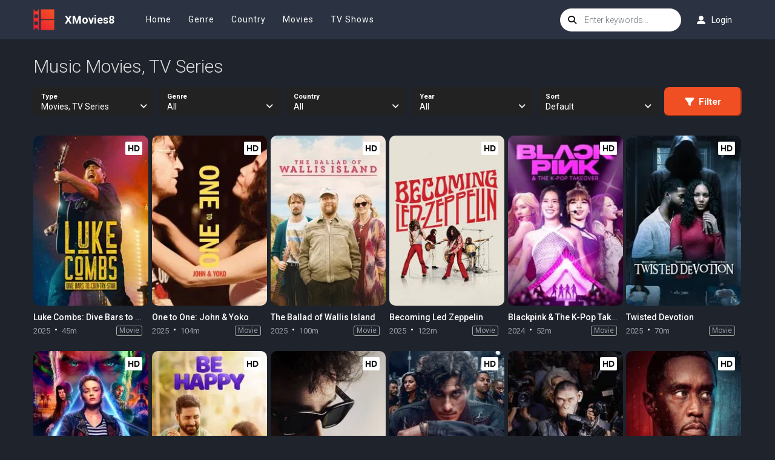

--- FILE ---
content_type: text/html; charset=UTF-8
request_url: https://www1.xmovies8.stream/genre/music/page/2/
body_size: 13029
content:

<!DOCTYPE html>
<html lang="en">
<head>
<meta http-equiv="Content-Type" content="text/html; charset=UTF-8"/>
<meta name="revisit-after" content="1 days">
<meta http-equiv="content-language" content="en"/>
<meta name="viewport" content="width=device-width, initial-scale=1, minimum-scale=1, maximum-scale=1"/>
<title>XMovies8 | Watch best Music movies and series HD</title>
<meta name="description" content="XMovies8 | Watch best Music movies and tv series on XMovies8 for free, Download over 1333 Music movies and tv series in HD easily">
<meta name="keywords" content="best Music movies, top Music movies, best Music tv series, top Music series, latest Music movies, latest Music series, free movies online, XMovies8 | Watch movies online free, free movie streaming"/>
<meta name="robots" content="INDEX,FOLLOW" />
<link rel="canonical" href="https://www1.xmovies8.stream/genre/music/"/>
<meta property="og:title" content="XMovies8 | Watch best Music movies and series HD">
<meta property="og:type" content="website" />
<meta property="og:description" content="XMovies8 | Watch best Music movies and tv series on XMovies8 for free, Download over 1333 Music movies and tv series in HD easily">
<meta http-equiv="content-language" content="en-us">
<link rel="shortcut icon" href="https://www1.xmovies8.stream/images/favicon.png?v=12" type="image/x-icon"/>

<!--Begin: Stylesheet-->
<link rel="stylesheet" href="https://cdnjs.cloudflare.com/ajax/libs/twitter-bootstrap/4.1.3/css/bootstrap.min.css">
<link rel="stylesheet" href="https://cdnjs.cloudflare.com/ajax/libs/font-awesome/6.4.0/css/all.min.css" integrity="sha512-iecdLmaskl7CVkqkXNQ/ZH/XLlvWZOJyj7Yy7tcenmpD1ypASozpmT/E0iPtmFIB46ZmdtAc9eNBvH0H/ZpiBw==" crossorigin="anonymous" referrerpolicy="no-referrer" />
<link rel="stylesheet" href="https://www1.xmovies8.stream/assets/css/sweetalert.css?v=1769147649">
<link rel="stylesheet" href="https://www1.xmovies8.stream/assets/css/custom.css?v=1769147649">
<script src="https://code.jquery.com/jquery-3.0.0.min.js"  crossorigin="anonymous"></script>
<script src="https://cdn.jsdelivr.net/npm/popper.js@1.16.0/dist/umd/popper.min.js" integrity="sha384-Q6E9RHvbIyZFJoft+2mJbHaEWldlvI9IOYy5n3zV9zzTtmI3UksdQRVvoxMfooAo" crossorigin="anonymous"></script>
<script src="https://cdn.jsdelivr.net/npm/bootstrap@4.4.1/dist/js/bootstrap.min.js" integrity="sha384-wfSDF2E50Y2D1uUdj0O3uMBJnjuUD4Ih7YwaYd1iqfktj0Uod8GCExl3Og8ifwB6" crossorigin="anonymous"></script>
<script type="text/javascript" src="https://www1.xmovies8.stream/assets/js/sly.min.js"></script>
<script type="text/javascript" src="https://www1.xmovies8.stream/assets/js/jquery.easing.min.js"></script>
<script src="https://www1.xmovies8.stream/assets/js/sweetalert.js"></script>
<script src="https://cdnjs.cloudflare.com/ajax/libs/postscribe/2.0.8/postscribe.min.js"></script>
<!-- Google tag (gtag.js) -->
<script async src="https://www.googletagmanager.com/gtag/js?id=G-5G98YF1S7Z"></script>
<script>
  window.dataLayer = window.dataLayer || [];
  function gtag(){dataLayer.push(arguments);}
  gtag('js', new Date());

  gtag('config', 'G-5G98YF1S7Z');
</script>

<script id="aclib" type="text/javascript" src="//acscdn.com/script/aclib.js"></script>
<script type="text/javascript">
    aclib.runAutoTag({
        zoneId: 'b3t9ph5j2m',
    });
</script>
<script type="text/javascript">
    aclib.runVideoSlider({
        zoneId: '9799946',
    });
</script>

</head>

<body>
<div id="app">
 <div id="sidebar_menu">
   <button class="btn btn-radius btn-sm btn-secondary toggle-sidebar"><i class="fa fa-angle-left mr-2"></i>Close menu
   </button> 
   <ul class="nav sidebar_menu-list">
      <li class="nav-item active"><a href="/" title="Home" class="nav-link">Home</a></li>
      <li class="nav-item">
         <a href="javascript:void(0)" title="Genre" class="nav-link">Genre</a> 
         <div data-toggle="collapse" data-target="#sidebar_subs_genre" aria-expanded="false" aria-controls="sidebar_subs_genre" class="toggle-submenu"><i class="more-less fa fa-plus-square"></i></div>
         <div id="sidebar_subs_genre" class="collapse multi-collapse sidebar_menu-sub">
            <ul class="nav sub-menu">
                <li class="nav-item"><a class="nav-link" href="https://www1.xmovies8.stream/genre/drama/" title="Drama">Drama</a></li><li class="nav-item"><a class="nav-link" href="https://www1.xmovies8.stream/genre/comedy/" title="Comedy">Comedy</a></li><li class="nav-item"><a class="nav-link" href="https://www1.xmovies8.stream/genre/thriller/" title="Thriller">Thriller</a></li><li class="nav-item"><a class="nav-link" href="https://www1.xmovies8.stream/genre/action/" title="Action">Action</a></li><li class="nav-item"><a class="nav-link" href="https://www1.xmovies8.stream/genre/romance/" title="Romance">Romance</a></li><li class="nav-item"><a class="nav-link" href="https://www1.xmovies8.stream/genre/horror/" title="Horror">Horror</a></li><li class="nav-item"><a class="nav-link" href="https://www1.xmovies8.stream/genre/crime/" title="Crime">Crime</a></li><li class="nav-item"><a class="nav-link" href="https://www1.xmovies8.stream/genre/documentary/" title="Documentary">Documentary</a></li><li class="nav-item"><a class="nav-link" href="https://www1.xmovies8.stream/genre/adventure/" title="Adventure">Adventure</a></li><li class="nav-item"><a class="nav-link" href="https://www1.xmovies8.stream/genre/mystery/" title="Mystery">Mystery</a></li><li class="nav-item"><a class="nav-link" href="https://www1.xmovies8.stream/genre/fantasy/" title="Fantasy">Fantasy</a></li><li class="nav-item"><a class="nav-link" href="https://www1.xmovies8.stream/genre/family/" title="Family">Family</a></li><li class="nav-item"><a class="nav-link" href="https://www1.xmovies8.stream/genre/science-fiction/" title="Science Fiction">Science Fiction</a></li><li class="nav-item"><a class="nav-link" href="https://www1.xmovies8.stream/genre/tv-movie/" title="TV Movie">TV Movie</a></li><li class="nav-item"><a class="nav-link" href="https://www1.xmovies8.stream/genre/animation/" title="Animation">Animation</a></li><li class="nav-item"><a class="nav-link" href="https://www1.xmovies8.stream/genre/history/" title="History">History</a></li><li class="nav-item"><a class="nav-link" href="https://www1.xmovies8.stream/genre/music/" title="Music">Music</a></li><li class="nav-item"><a class="nav-link" href="https://www1.xmovies8.stream/genre/war/" title="War">War</a></li><li class="nav-item"><a class="nav-link" href="https://www1.xmovies8.stream/genre/western/" title="Western">Western</a></li><li class="nav-item"><a class="nav-link" href="https://www1.xmovies8.stream/genre/sci-fi-fantasy/" title="Sci-Fi & Fantasy">Sci-Fi & Fantasy</a></li><li class="nav-item"><a class="nav-link" href="https://www1.xmovies8.stream/genre/action-adventure/" title="Action & Adventure">Action & Adventure</a></li><li class="nav-item"><a class="nav-link" href="https://www1.xmovies8.stream/genre/reality/" title="Reality">Reality</a></li><li class="nav-item"><a class="nav-link" href="https://www1.xmovies8.stream/genre/war-politics/" title="War & Politics">War & Politics</a></li><li class="nav-item"><a class="nav-link" href="https://www1.xmovies8.stream/genre/kids/" title="Kids">Kids</a></li><li class="nav-item"><a class="nav-link" href="https://www1.xmovies8.stream/genre/talk/" title="Talk">Talk</a></li><li class="nav-item"><a class="nav-link" href="https://www1.xmovies8.stream/genre/soap/" title="Soap">Soap</a></li><li class="nav-item"><a class="nav-link" href="https://www1.xmovies8.stream/genre/news/" title="News">News</a></li><li class="nav-item"><a class="nav-link" href="https://www1.xmovies8.stream/genre/musical/" title="Musical">Musical</a></li>            </ul>
            <div class="clearfix"></div>
         </div>
      </li>
      <li class="nav-item">
         <a href="javascript:void(0)" title="Country" class="nav-link">Country</a> 
         <div data-toggle="collapse" data-target="#sidebar_subs_country" aria-expanded="false" aria-controls="sidebar_subs_country" class="toggle-submenu"><i class="more-less fa fa-plus-square"></i></div>
         <div id="sidebar_subs_country" class="collapse multi-collapse sidebar_menu-sub">
            <ul class="nav sub-menu">
               <li class="nav-item"><a class="nav-link" href="https://www1.xmovies8.stream/country/united-states-of-america/" title="United States of America">United States of America</a></li><li class="nav-item"><a class="nav-link" href="https://www1.xmovies8.stream/country/united-kingdom/" title="United Kingdom">United Kingdom</a></li><li class="nav-item"><a class="nav-link" href="https://www1.xmovies8.stream/country/france/" title="France">France</a></li><li class="nav-item"><a class="nav-link" href="https://www1.xmovies8.stream/country/canada/" title="Canada">Canada</a></li><li class="nav-item"><a class="nav-link" href="https://www1.xmovies8.stream/country/germany/" title="Germany">Germany</a></li><li class="nav-item"><a class="nav-link" href="https://www1.xmovies8.stream/country/japan/" title="Japan">Japan</a></li><li class="nav-item"><a class="nav-link" href="https://www1.xmovies8.stream/country/italy/" title="Italy">Italy</a></li><li class="nav-item"><a class="nav-link" href="https://www1.xmovies8.stream/country/india/" title="India">India</a></li><li class="nav-item"><a class="nav-link" href="https://www1.xmovies8.stream/country/spain/" title="Spain">Spain</a></li><li class="nav-item"><a class="nav-link" href="https://www1.xmovies8.stream/country/australia/" title="Australia">Australia</a></li><li class="nav-item"><a class="nav-link" href="https://www1.xmovies8.stream/country/hong-kong/" title="Hong Kong">Hong Kong</a></li><li class="nav-item"><a class="nav-link" href="https://www1.xmovies8.stream/country/south-korea/" title="South Korea">South Korea</a></li><li class="nav-item"><a class="nav-link" href="https://www1.xmovies8.stream/country/china/" title="China">China</a></li><li class="nav-item"><a class="nav-link" href="https://www1.xmovies8.stream/country/belgium/" title="Belgium">Belgium</a></li><li class="nav-item"><a class="nav-link" href="https://www1.xmovies8.stream/country/sweden/" title="Sweden">Sweden</a></li><li class="nav-item"><a class="nav-link" href="https://www1.xmovies8.stream/country/mexico/" title="Mexico">Mexico</a></li><li class="nav-item"><a class="nav-link" href="https://www1.xmovies8.stream/country/denmark/" title="Denmark">Denmark</a></li><li class="nav-item"><a class="nav-link" href="https://www1.xmovies8.stream/country/ireland/" title="Ireland">Ireland</a></li><li class="nav-item"><a class="nav-link" href="https://www1.xmovies8.stream/country/poland/" title="Poland">Poland</a></li><li class="nav-item"><a class="nav-link" href="https://www1.xmovies8.stream/country/russia/" title="Russia">Russia</a></li><li class="nav-item"><a class="nav-link" href="https://www1.xmovies8.stream/country/netherlands/" title="Netherlands">Netherlands</a></li><li class="nav-item"><a class="nav-link" href="https://www1.xmovies8.stream/country/brazil/" title="Brazil">Brazil</a></li><li class="nav-item"><a class="nav-link" href="https://www1.xmovies8.stream/country/norway/" title="Norway">Norway</a></li><li class="nav-item"><a class="nav-link" href="https://www1.xmovies8.stream/country/argentina/" title="Argentina">Argentina</a></li><li class="nav-item"><a class="nav-link" href="https://www1.xmovies8.stream/country/south-africa/" title="South Africa">South Africa</a></li><li class="nav-item"><a class="nav-link" href="https://www1.xmovies8.stream/country/finland/" title="Finland">Finland</a></li><li class="nav-item"><a class="nav-link" href="https://www1.xmovies8.stream/country/switzerland/" title="Switzerland">Switzerland</a></li><li class="nav-item"><a class="nav-link" href="https://www1.xmovies8.stream/country/new-zealand/" title="New Zealand">New Zealand</a></li><li class="nav-item"><a class="nav-link" href="https://www1.xmovies8.stream/country/austria/" title="Austria">Austria</a></li><li class="nav-item"><a class="nav-link" href="https://www1.xmovies8.stream/country/thailand/" title="Thailand">Thailand</a></li><li class="nav-item"><a class="nav-link" href="https://www1.xmovies8.stream/country/turkey/" title="Turkey">Turkey</a></li><li class="nav-item"><a class="nav-link" href="https://www1.xmovies8.stream/country/hungary/" title="Hungary">Hungary</a></li><li class="nav-item"><a class="nav-link" href="https://www1.xmovies8.stream/country/czech-republic/" title="Czech Republic">Czech Republic</a></li>            </ul>
            <div class="clearfix"></div>
         </div>
      </li>
      <li class="nav-item"><a href="https://www1.xmovies8.stream/movies/" title="Movies" class="nav-link">Movies</a></li>
      <li class="nav-item"><a href="https://www1.xmovies8.stream/tv-series/" title="TV Shows" class="nav-link">TV Shows</a></li>
   </ul>
   <div class="clearfix"></div>
</div>

 <div id="header">
   <div class="container">
      <div id="mobile_menu"><i class="fa fa-bars"></i></div>
			<a href="/" id="logo"><img src="https://www1.xmovies8.stream/images/logo.png?v=4" alt="Logo"><h2 style="margin: 0;padding: 7px;font-size: 1.3em;display: inline-block;vertical-align: middle;font-weight: 700;color: #fff;">XMovies8</h2></a> 
     <div id="header_menu">
         <ul class="nav header_menu-list">
            <li class="nav-item"><a href="/" title="Home">Home</a></li>
            <li class="nav-item">
               <a href="javascript:void(0)" title="Genre">Genre</a> 
               <div class="header_menu-sub" style="display: none;">
                  <ul class="sub-menu">
                        <li class="nav-item"><a class="nav-link" href="https://www1.xmovies8.stream/genre/drama/" title="Drama">Drama</a></li><li class="nav-item"><a class="nav-link" href="https://www1.xmovies8.stream/genre/comedy/" title="Comedy">Comedy</a></li><li class="nav-item"><a class="nav-link" href="https://www1.xmovies8.stream/genre/thriller/" title="Thriller">Thriller</a></li><li class="nav-item"><a class="nav-link" href="https://www1.xmovies8.stream/genre/action/" title="Action">Action</a></li><li class="nav-item"><a class="nav-link" href="https://www1.xmovies8.stream/genre/romance/" title="Romance">Romance</a></li><li class="nav-item"><a class="nav-link" href="https://www1.xmovies8.stream/genre/horror/" title="Horror">Horror</a></li><li class="nav-item"><a class="nav-link" href="https://www1.xmovies8.stream/genre/crime/" title="Crime">Crime</a></li><li class="nav-item"><a class="nav-link" href="https://www1.xmovies8.stream/genre/documentary/" title="Documentary">Documentary</a></li><li class="nav-item"><a class="nav-link" href="https://www1.xmovies8.stream/genre/adventure/" title="Adventure">Adventure</a></li><li class="nav-item"><a class="nav-link" href="https://www1.xmovies8.stream/genre/mystery/" title="Mystery">Mystery</a></li><li class="nav-item"><a class="nav-link" href="https://www1.xmovies8.stream/genre/fantasy/" title="Fantasy">Fantasy</a></li><li class="nav-item"><a class="nav-link" href="https://www1.xmovies8.stream/genre/family/" title="Family">Family</a></li><li class="nav-item"><a class="nav-link" href="https://www1.xmovies8.stream/genre/science-fiction/" title="Science Fiction">Science Fiction</a></li><li class="nav-item"><a class="nav-link" href="https://www1.xmovies8.stream/genre/tv-movie/" title="TV Movie">TV Movie</a></li><li class="nav-item"><a class="nav-link" href="https://www1.xmovies8.stream/genre/animation/" title="Animation">Animation</a></li><li class="nav-item"><a class="nav-link" href="https://www1.xmovies8.stream/genre/history/" title="History">History</a></li><li class="nav-item"><a class="nav-link" href="https://www1.xmovies8.stream/genre/music/" title="Music">Music</a></li><li class="nav-item"><a class="nav-link" href="https://www1.xmovies8.stream/genre/war/" title="War">War</a></li><li class="nav-item"><a class="nav-link" href="https://www1.xmovies8.stream/genre/western/" title="Western">Western</a></li><li class="nav-item"><a class="nav-link" href="https://www1.xmovies8.stream/genre/sci-fi-fantasy/" title="Sci-Fi & Fantasy">Sci-Fi & Fantasy</a></li><li class="nav-item"><a class="nav-link" href="https://www1.xmovies8.stream/genre/action-adventure/" title="Action & Adventure">Action & Adventure</a></li><li class="nav-item"><a class="nav-link" href="https://www1.xmovies8.stream/genre/reality/" title="Reality">Reality</a></li><li class="nav-item"><a class="nav-link" href="https://www1.xmovies8.stream/genre/war-politics/" title="War & Politics">War & Politics</a></li><li class="nav-item"><a class="nav-link" href="https://www1.xmovies8.stream/genre/kids/" title="Kids">Kids</a></li><li class="nav-item"><a class="nav-link" href="https://www1.xmovies8.stream/genre/talk/" title="Talk">Talk</a></li><li class="nav-item"><a class="nav-link" href="https://www1.xmovies8.stream/genre/soap/" title="Soap">Soap</a></li><li class="nav-item"><a class="nav-link" href="https://www1.xmovies8.stream/genre/news/" title="News">News</a></li><li class="nav-item"><a class="nav-link" href="https://www1.xmovies8.stream/genre/musical/" title="Musical">Musical</a></li>                  </ul>
                  <div class="clearfix"></div>
               </div>
            </li>
            <li class="nav-item">
               <a href="javascript:void(0)" title="Country">Country</a> 
               <div class="header_menu-sub" style="display: none;">
                  <ul class="sub-menu">
                     <li class="nav-item"><a class="nav-link" href="https://www1.xmovies8.stream/country/united-states-of-america/" title="United States of America">United States of America</a></li><li class="nav-item"><a class="nav-link" href="https://www1.xmovies8.stream/country/united-kingdom/" title="United Kingdom">United Kingdom</a></li><li class="nav-item"><a class="nav-link" href="https://www1.xmovies8.stream/country/france/" title="France">France</a></li><li class="nav-item"><a class="nav-link" href="https://www1.xmovies8.stream/country/canada/" title="Canada">Canada</a></li><li class="nav-item"><a class="nav-link" href="https://www1.xmovies8.stream/country/germany/" title="Germany">Germany</a></li><li class="nav-item"><a class="nav-link" href="https://www1.xmovies8.stream/country/japan/" title="Japan">Japan</a></li><li class="nav-item"><a class="nav-link" href="https://www1.xmovies8.stream/country/italy/" title="Italy">Italy</a></li><li class="nav-item"><a class="nav-link" href="https://www1.xmovies8.stream/country/india/" title="India">India</a></li><li class="nav-item"><a class="nav-link" href="https://www1.xmovies8.stream/country/spain/" title="Spain">Spain</a></li><li class="nav-item"><a class="nav-link" href="https://www1.xmovies8.stream/country/australia/" title="Australia">Australia</a></li><li class="nav-item"><a class="nav-link" href="https://www1.xmovies8.stream/country/hong-kong/" title="Hong Kong">Hong Kong</a></li><li class="nav-item"><a class="nav-link" href="https://www1.xmovies8.stream/country/south-korea/" title="South Korea">South Korea</a></li><li class="nav-item"><a class="nav-link" href="https://www1.xmovies8.stream/country/china/" title="China">China</a></li><li class="nav-item"><a class="nav-link" href="https://www1.xmovies8.stream/country/belgium/" title="Belgium">Belgium</a></li><li class="nav-item"><a class="nav-link" href="https://www1.xmovies8.stream/country/sweden/" title="Sweden">Sweden</a></li><li class="nav-item"><a class="nav-link" href="https://www1.xmovies8.stream/country/mexico/" title="Mexico">Mexico</a></li><li class="nav-item"><a class="nav-link" href="https://www1.xmovies8.stream/country/denmark/" title="Denmark">Denmark</a></li><li class="nav-item"><a class="nav-link" href="https://www1.xmovies8.stream/country/ireland/" title="Ireland">Ireland</a></li><li class="nav-item"><a class="nav-link" href="https://www1.xmovies8.stream/country/poland/" title="Poland">Poland</a></li><li class="nav-item"><a class="nav-link" href="https://www1.xmovies8.stream/country/russia/" title="Russia">Russia</a></li><li class="nav-item"><a class="nav-link" href="https://www1.xmovies8.stream/country/netherlands/" title="Netherlands">Netherlands</a></li><li class="nav-item"><a class="nav-link" href="https://www1.xmovies8.stream/country/brazil/" title="Brazil">Brazil</a></li><li class="nav-item"><a class="nav-link" href="https://www1.xmovies8.stream/country/norway/" title="Norway">Norway</a></li><li class="nav-item"><a class="nav-link" href="https://www1.xmovies8.stream/country/argentina/" title="Argentina">Argentina</a></li><li class="nav-item"><a class="nav-link" href="https://www1.xmovies8.stream/country/south-africa/" title="South Africa">South Africa</a></li><li class="nav-item"><a class="nav-link" href="https://www1.xmovies8.stream/country/finland/" title="Finland">Finland</a></li><li class="nav-item"><a class="nav-link" href="https://www1.xmovies8.stream/country/switzerland/" title="Switzerland">Switzerland</a></li><li class="nav-item"><a class="nav-link" href="https://www1.xmovies8.stream/country/new-zealand/" title="New Zealand">New Zealand</a></li><li class="nav-item"><a class="nav-link" href="https://www1.xmovies8.stream/country/austria/" title="Austria">Austria</a></li><li class="nav-item"><a class="nav-link" href="https://www1.xmovies8.stream/country/thailand/" title="Thailand">Thailand</a></li><li class="nav-item"><a class="nav-link" href="https://www1.xmovies8.stream/country/turkey/" title="Turkey">Turkey</a></li><li class="nav-item"><a class="nav-link" href="https://www1.xmovies8.stream/country/hungary/" title="Hungary">Hungary</a></li><li class="nav-item"><a class="nav-link" href="https://www1.xmovies8.stream/country/czech-republic/" title="Czech Republic">Czech Republic</a></li>                  </ul>
                  <div class="clearfix"></div>
               </div>
            </li>
            <li class="nav-item"><a href="https://www1.xmovies8.stream/movies/" title="Movies">Movies</a></li>
            <li class="nav-item"><a href="https://www1.xmovies8.stream/tv-series/" title="TV Shows">TV Shows</a></li>
         </ul>
         <div class="clearfix"></div>
      </div>
      <div id="header_right">
         <div id="search">
            <div class="search-content">
               <form action="https://www1.xmovies8.stream/search">
                  <div class="search-icon"><i class="fa fa-search"></i></div>
                  <input onkeyup="showResult(this.value)" type="text" autocomplete="off" name="keyword" placeholder="Enter keywords..." class="form-control search-input">
               </form>
				<div class="loading-wrap text-center p-5" style="color:#fff;display: none;" id="search-loading">
					<div class="d-flex justify-content-center">
						<div class="spinner-border" role="status">
							<span class="sr-only">Loading...</span>
						</div>
					</div>
				</div>
               <div class="nav search-result-pop search-suggest"></div>
            </div>
         </div>
 			
			<div id="user-slot">
				<div class="header_right-user">
					<a href="https://www1.xmovies8.stream/login/" class="btn btn-sm btn-on-header btn-login"><i class="fas fa-user-alt mr-2"></i>Login</a>
				</div>

				</div>
		           <div class="clearfix"></div>
      </div>
      <div class="clearfix"></div>
   </div>
</div>


<div class="container">
   <section class="block_area block_area_category">
      <div class="block_area-header">
         <div class="float-left bah-heading mr-4">
            <h2 class="cat-heading">Music Movies, TV Series</h2>
         </div>
         <div class="clearfix"></div>
      </div>
	  
<div class="is-filter">
   <div class="category-filter">
      <div class="filter-flex">
         <div class="item">
            <div data-toggle="dropdown" aria-haspopup="true" aria-expanded="false" class="item-inner">
               <div class="subtext">Type</div>
               <div class="display"><span id="type-selected">
                  				  				  				   Movies, TV Series                  </span><i class="fas fa-angle-down ml-2"></i>
               </div>
            </div>
            <div class="dropdown-menu dropdown-primary filter-dropdown" x-placement="bottom-start" style="position: absolute; will-change: transform; top: 0px; left: 0px; transform: translate3d(60px, 170px, 0px);">
               <a class="dropdown-item">
                  <div class="choice filter-item  active" data-type="type" data-value="2">
                     <div class="box-c"><i class="fas fa-check"></i></div>
                     <div class="text">Movie</div>
                  </div>
               </a>
               <a class="dropdown-item">
			   
                  <div class="choice filter-item  active" data-type="type" data-value="1">
                     <div class="box-c"><i class="fas fa-check"></i></div>
                     <div class="text">TV Series</div>
                  </div>
               </a>
            </div>
         </div>
         <div class="item">
            <div data-toggle="dropdown" aria-haspopup="true" aria-expanded="false" class="item-inner">
               <div class="subtext">Genre</div>
               <div class="display"><span id="genre-selected">All</span><i class="fas fa-angle-down ml-2"></i>
               </div>
            </div>
            <div class="dropdown-menu dropdown-primary filter-dropdown" x-placement="bottom-start" style="position: absolute; will-change: transform; top: 0px; left: 0px; transform: translate3d(273px, 170px, 0px);">
               <div class="filter-dual">
					<a class="dropdown-item">
				 <div class="choice filter-item " data-type="genre" data-value="Drama">
					<div class="box-c"><i class="fas fa-check"></i></div>
					<div class="text" title="Drama">Drama</div>
				 </div>
			  </a><a class="dropdown-item">
				 <div class="choice filter-item " data-type="genre" data-value="Comedy">
					<div class="box-c"><i class="fas fa-check"></i></div>
					<div class="text" title="Comedy">Comedy</div>
				 </div>
			  </a><a class="dropdown-item">
				 <div class="choice filter-item " data-type="genre" data-value="Thriller">
					<div class="box-c"><i class="fas fa-check"></i></div>
					<div class="text" title="Thriller">Thriller</div>
				 </div>
			  </a><a class="dropdown-item">
				 <div class="choice filter-item " data-type="genre" data-value="Action">
					<div class="box-c"><i class="fas fa-check"></i></div>
					<div class="text" title="Action">Action</div>
				 </div>
			  </a><a class="dropdown-item">
				 <div class="choice filter-item " data-type="genre" data-value="Romance">
					<div class="box-c"><i class="fas fa-check"></i></div>
					<div class="text" title="Romance">Romance</div>
				 </div>
			  </a><a class="dropdown-item">
				 <div class="choice filter-item " data-type="genre" data-value="Horror">
					<div class="box-c"><i class="fas fa-check"></i></div>
					<div class="text" title="Horror">Horror</div>
				 </div>
			  </a><a class="dropdown-item">
				 <div class="choice filter-item " data-type="genre" data-value="Crime">
					<div class="box-c"><i class="fas fa-check"></i></div>
					<div class="text" title="Crime">Crime</div>
				 </div>
			  </a><a class="dropdown-item">
				 <div class="choice filter-item " data-type="genre" data-value="Documentary">
					<div class="box-c"><i class="fas fa-check"></i></div>
					<div class="text" title="Documentary">Documentary</div>
				 </div>
			  </a><a class="dropdown-item">
				 <div class="choice filter-item " data-type="genre" data-value="Adventure">
					<div class="box-c"><i class="fas fa-check"></i></div>
					<div class="text" title="Adventure">Adventure</div>
				 </div>
			  </a><a class="dropdown-item">
				 <div class="choice filter-item " data-type="genre" data-value="Mystery">
					<div class="box-c"><i class="fas fa-check"></i></div>
					<div class="text" title="Mystery">Mystery</div>
				 </div>
			  </a><a class="dropdown-item">
				 <div class="choice filter-item " data-type="genre" data-value="Fantasy">
					<div class="box-c"><i class="fas fa-check"></i></div>
					<div class="text" title="Fantasy">Fantasy</div>
				 </div>
			  </a><a class="dropdown-item">
				 <div class="choice filter-item " data-type="genre" data-value="Family">
					<div class="box-c"><i class="fas fa-check"></i></div>
					<div class="text" title="Family">Family</div>
				 </div>
			  </a><a class="dropdown-item">
				 <div class="choice filter-item " data-type="genre" data-value="Science Fiction">
					<div class="box-c"><i class="fas fa-check"></i></div>
					<div class="text" title="Science Fiction">Science Fiction</div>
				 </div>
			  </a><a class="dropdown-item">
				 <div class="choice filter-item " data-type="genre" data-value="TV Movie">
					<div class="box-c"><i class="fas fa-check"></i></div>
					<div class="text" title="TV Movie">TV Movie</div>
				 </div>
			  </a><a class="dropdown-item">
				 <div class="choice filter-item " data-type="genre" data-value="Animation">
					<div class="box-c"><i class="fas fa-check"></i></div>
					<div class="text" title="Animation">Animation</div>
				 </div>
			  </a><a class="dropdown-item">
				 <div class="choice filter-item " data-type="genre" data-value="History">
					<div class="box-c"><i class="fas fa-check"></i></div>
					<div class="text" title="History">History</div>
				 </div>
			  </a><a class="dropdown-item">
				 <div class="choice filter-item " data-type="genre" data-value="Music">
					<div class="box-c"><i class="fas fa-check"></i></div>
					<div class="text" title="Music">Music</div>
				 </div>
			  </a><a class="dropdown-item">
				 <div class="choice filter-item " data-type="genre" data-value="War">
					<div class="box-c"><i class="fas fa-check"></i></div>
					<div class="text" title="War">War</div>
				 </div>
			  </a><a class="dropdown-item">
				 <div class="choice filter-item " data-type="genre" data-value="Western">
					<div class="box-c"><i class="fas fa-check"></i></div>
					<div class="text" title="Western">Western</div>
				 </div>
			  </a><a class="dropdown-item">
				 <div class="choice filter-item " data-type="genre" data-value="Sci-Fi & Fantasy">
					<div class="box-c"><i class="fas fa-check"></i></div>
					<div class="text" title="Sci-Fi & Fantasy">Sci-Fi & Fantasy</div>
				 </div>
			  </a><a class="dropdown-item">
				 <div class="choice filter-item " data-type="genre" data-value="Action & Adventure">
					<div class="box-c"><i class="fas fa-check"></i></div>
					<div class="text" title="Action & Adventure">Action & Adventure</div>
				 </div>
			  </a><a class="dropdown-item">
				 <div class="choice filter-item " data-type="genre" data-value="Reality">
					<div class="box-c"><i class="fas fa-check"></i></div>
					<div class="text" title="Reality">Reality</div>
				 </div>
			  </a><a class="dropdown-item">
				 <div class="choice filter-item " data-type="genre" data-value="War & Politics">
					<div class="box-c"><i class="fas fa-check"></i></div>
					<div class="text" title="War & Politics">War & Politics</div>
				 </div>
			  </a><a class="dropdown-item">
				 <div class="choice filter-item " data-type="genre" data-value="Kids">
					<div class="box-c"><i class="fas fa-check"></i></div>
					<div class="text" title="Kids">Kids</div>
				 </div>
			  </a><a class="dropdown-item">
				 <div class="choice filter-item " data-type="genre" data-value="Talk">
					<div class="box-c"><i class="fas fa-check"></i></div>
					<div class="text" title="Talk">Talk</div>
				 </div>
			  </a><a class="dropdown-item">
				 <div class="choice filter-item " data-type="genre" data-value="Soap">
					<div class="box-c"><i class="fas fa-check"></i></div>
					<div class="text" title="Soap">Soap</div>
				 </div>
			  </a><a class="dropdown-item">
				 <div class="choice filter-item " data-type="genre" data-value="News">
					<div class="box-c"><i class="fas fa-check"></i></div>
					<div class="text" title="News">News</div>
				 </div>
			  </a><a class="dropdown-item">
				 <div class="choice filter-item " data-type="genre" data-value="Musical">
					<div class="box-c"><i class="fas fa-check"></i></div>
					<div class="text" title="Musical">Musical</div>
				 </div>
			  </a>               </div>
            </div>
         </div>
         <div class="item">
            <div data-toggle="dropdown" aria-haspopup="true" aria-expanded="false" class="item-inner">
               <div class="subtext">Country</div>
               <div class="display"><span id="country-selected">All</span><i class="fas fa-angle-down ml-2"></i>
               </div>
            </div>
            <div class="dropdown-menu dropdown-primary filter-dropdown">
               <div class="filter-dual">
					<a class="dropdown-item">
                     <div class="choice filter-item " data-type="country" data-value="United States of America">
                        <div class="box-c"><i class="fas fa-check"></i></div>
                        <div class="text" title="United States of America">United States of America</div>
                     </div>
                  </a><a class="dropdown-item">
                     <div class="choice filter-item " data-type="country" data-value="United Kingdom">
                        <div class="box-c"><i class="fas fa-check"></i></div>
                        <div class="text" title="United Kingdom">United Kingdom</div>
                     </div>
                  </a><a class="dropdown-item">
                     <div class="choice filter-item " data-type="country" data-value="France">
                        <div class="box-c"><i class="fas fa-check"></i></div>
                        <div class="text" title="France">France</div>
                     </div>
                  </a><a class="dropdown-item">
                     <div class="choice filter-item " data-type="country" data-value="Canada">
                        <div class="box-c"><i class="fas fa-check"></i></div>
                        <div class="text" title="Canada">Canada</div>
                     </div>
                  </a><a class="dropdown-item">
                     <div class="choice filter-item " data-type="country" data-value="Germany">
                        <div class="box-c"><i class="fas fa-check"></i></div>
                        <div class="text" title="Germany">Germany</div>
                     </div>
                  </a><a class="dropdown-item">
                     <div class="choice filter-item " data-type="country" data-value="Japan">
                        <div class="box-c"><i class="fas fa-check"></i></div>
                        <div class="text" title="Japan">Japan</div>
                     </div>
                  </a><a class="dropdown-item">
                     <div class="choice filter-item " data-type="country" data-value="Italy">
                        <div class="box-c"><i class="fas fa-check"></i></div>
                        <div class="text" title="Italy">Italy</div>
                     </div>
                  </a><a class="dropdown-item">
                     <div class="choice filter-item " data-type="country" data-value="India">
                        <div class="box-c"><i class="fas fa-check"></i></div>
                        <div class="text" title="India">India</div>
                     </div>
                  </a><a class="dropdown-item">
                     <div class="choice filter-item " data-type="country" data-value="Spain">
                        <div class="box-c"><i class="fas fa-check"></i></div>
                        <div class="text" title="Spain">Spain</div>
                     </div>
                  </a><a class="dropdown-item">
                     <div class="choice filter-item " data-type="country" data-value="Australia">
                        <div class="box-c"><i class="fas fa-check"></i></div>
                        <div class="text" title="Australia">Australia</div>
                     </div>
                  </a><a class="dropdown-item">
                     <div class="choice filter-item " data-type="country" data-value="Hong Kong">
                        <div class="box-c"><i class="fas fa-check"></i></div>
                        <div class="text" title="Hong Kong">Hong Kong</div>
                     </div>
                  </a><a class="dropdown-item">
                     <div class="choice filter-item " data-type="country" data-value="South Korea">
                        <div class="box-c"><i class="fas fa-check"></i></div>
                        <div class="text" title="South Korea">South Korea</div>
                     </div>
                  </a><a class="dropdown-item">
                     <div class="choice filter-item " data-type="country" data-value="China">
                        <div class="box-c"><i class="fas fa-check"></i></div>
                        <div class="text" title="China">China</div>
                     </div>
                  </a><a class="dropdown-item">
                     <div class="choice filter-item " data-type="country" data-value="Belgium">
                        <div class="box-c"><i class="fas fa-check"></i></div>
                        <div class="text" title="Belgium">Belgium</div>
                     </div>
                  </a><a class="dropdown-item">
                     <div class="choice filter-item " data-type="country" data-value="Sweden">
                        <div class="box-c"><i class="fas fa-check"></i></div>
                        <div class="text" title="Sweden">Sweden</div>
                     </div>
                  </a><a class="dropdown-item">
                     <div class="choice filter-item " data-type="country" data-value="Mexico">
                        <div class="box-c"><i class="fas fa-check"></i></div>
                        <div class="text" title="Mexico">Mexico</div>
                     </div>
                  </a><a class="dropdown-item">
                     <div class="choice filter-item " data-type="country" data-value="Denmark">
                        <div class="box-c"><i class="fas fa-check"></i></div>
                        <div class="text" title="Denmark">Denmark</div>
                     </div>
                  </a><a class="dropdown-item">
                     <div class="choice filter-item " data-type="country" data-value="Ireland">
                        <div class="box-c"><i class="fas fa-check"></i></div>
                        <div class="text" title="Ireland">Ireland</div>
                     </div>
                  </a><a class="dropdown-item">
                     <div class="choice filter-item " data-type="country" data-value="Poland">
                        <div class="box-c"><i class="fas fa-check"></i></div>
                        <div class="text" title="Poland">Poland</div>
                     </div>
                  </a><a class="dropdown-item">
                     <div class="choice filter-item " data-type="country" data-value="Russia">
                        <div class="box-c"><i class="fas fa-check"></i></div>
                        <div class="text" title="Russia">Russia</div>
                     </div>
                  </a><a class="dropdown-item">
                     <div class="choice filter-item " data-type="country" data-value="Netherlands">
                        <div class="box-c"><i class="fas fa-check"></i></div>
                        <div class="text" title="Netherlands">Netherlands</div>
                     </div>
                  </a><a class="dropdown-item">
                     <div class="choice filter-item " data-type="country" data-value="Brazil">
                        <div class="box-c"><i class="fas fa-check"></i></div>
                        <div class="text" title="Brazil">Brazil</div>
                     </div>
                  </a><a class="dropdown-item">
                     <div class="choice filter-item " data-type="country" data-value="Norway">
                        <div class="box-c"><i class="fas fa-check"></i></div>
                        <div class="text" title="Norway">Norway</div>
                     </div>
                  </a><a class="dropdown-item">
                     <div class="choice filter-item " data-type="country" data-value="Argentina">
                        <div class="box-c"><i class="fas fa-check"></i></div>
                        <div class="text" title="Argentina">Argentina</div>
                     </div>
                  </a><a class="dropdown-item">
                     <div class="choice filter-item " data-type="country" data-value="South Africa">
                        <div class="box-c"><i class="fas fa-check"></i></div>
                        <div class="text" title="South Africa">South Africa</div>
                     </div>
                  </a><a class="dropdown-item">
                     <div class="choice filter-item " data-type="country" data-value="Finland">
                        <div class="box-c"><i class="fas fa-check"></i></div>
                        <div class="text" title="Finland">Finland</div>
                     </div>
                  </a><a class="dropdown-item">
                     <div class="choice filter-item " data-type="country" data-value="Switzerland">
                        <div class="box-c"><i class="fas fa-check"></i></div>
                        <div class="text" title="Switzerland">Switzerland</div>
                     </div>
                  </a><a class="dropdown-item">
                     <div class="choice filter-item " data-type="country" data-value="New Zealand">
                        <div class="box-c"><i class="fas fa-check"></i></div>
                        <div class="text" title="New Zealand">New Zealand</div>
                     </div>
                  </a><a class="dropdown-item">
                     <div class="choice filter-item " data-type="country" data-value="Austria">
                        <div class="box-c"><i class="fas fa-check"></i></div>
                        <div class="text" title="Austria">Austria</div>
                     </div>
                  </a><a class="dropdown-item">
                     <div class="choice filter-item " data-type="country" data-value="Thailand">
                        <div class="box-c"><i class="fas fa-check"></i></div>
                        <div class="text" title="Thailand">Thailand</div>
                     </div>
                  </a><a class="dropdown-item">
                     <div class="choice filter-item " data-type="country" data-value="Turkey">
                        <div class="box-c"><i class="fas fa-check"></i></div>
                        <div class="text" title="Turkey">Turkey</div>
                     </div>
                  </a><a class="dropdown-item">
                     <div class="choice filter-item " data-type="country" data-value="Hungary">
                        <div class="box-c"><i class="fas fa-check"></i></div>
                        <div class="text" title="Hungary">Hungary</div>
                     </div>
                  </a><a class="dropdown-item">
                     <div class="choice filter-item " data-type="country" data-value="Czech Republic">
                        <div class="box-c"><i class="fas fa-check"></i></div>
                        <div class="text" title="Czech Republic">Czech Republic</div>
                     </div>
                  </a><a class="dropdown-item">
                     <div class="choice filter-item " data-type="country" data-value="Taiwan">
                        <div class="box-c"><i class="fas fa-check"></i></div>
                        <div class="text" title="Taiwan">Taiwan</div>
                     </div>
                  </a><a class="dropdown-item">
                     <div class="choice filter-item " data-type="country" data-value="Israel">
                        <div class="box-c"><i class="fas fa-check"></i></div>
                        <div class="text" title="Israel">Israel</div>
                     </div>
                  </a><a class="dropdown-item">
                     <div class="choice filter-item " data-type="country" data-value="Romania">
                        <div class="box-c"><i class="fas fa-check"></i></div>
                        <div class="text" title="Romania">Romania</div>
                     </div>
                  </a><a class="dropdown-item">
                     <div class="choice filter-item " data-type="country" data-value="Luxembourg">
                        <div class="box-c"><i class="fas fa-check"></i></div>
                        <div class="text" title="Luxembourg">Luxembourg</div>
                     </div>
                  </a><a class="dropdown-item">
                     <div class="choice filter-item " data-type="country" data-value="Philippines">
                        <div class="box-c"><i class="fas fa-check"></i></div>
                        <div class="text" title="Philippines">Philippines</div>
                     </div>
                  </a><a class="dropdown-item">
                     <div class="choice filter-item " data-type="country" data-value="Portugal">
                        <div class="box-c"><i class="fas fa-check"></i></div>
                        <div class="text" title="Portugal">Portugal</div>
                     </div>
                  </a><a class="dropdown-item">
                     <div class="choice filter-item " data-type="country" data-value="Greece">
                        <div class="box-c"><i class="fas fa-check"></i></div>
                        <div class="text" title="Greece">Greece</div>
                     </div>
                  </a><a class="dropdown-item">
                     <div class="choice filter-item " data-type="country" data-value="Chile">
                        <div class="box-c"><i class="fas fa-check"></i></div>
                        <div class="text" title="Chile">Chile</div>
                     </div>
                  </a><a class="dropdown-item">
                     <div class="choice filter-item " data-type="country" data-value="Slovakia">
                        <div class="box-c"><i class="fas fa-check"></i></div>
                        <div class="text" title="Slovakia">Slovakia</div>
                     </div>
                  </a><a class="dropdown-item">
                     <div class="choice filter-item " data-type="country" data-value="Bulgaria">
                        <div class="box-c"><i class="fas fa-check"></i></div>
                        <div class="text" title="Bulgaria">Bulgaria</div>
                     </div>
                  </a><a class="dropdown-item">
                     <div class="choice filter-item " data-type="country" data-value="Indonesia">
                        <div class="box-c"><i class="fas fa-check"></i></div>
                        <div class="text" title="Indonesia">Indonesia</div>
                     </div>
                  </a><a class="dropdown-item">
                     <div class="choice filter-item " data-type="country" data-value="Iceland">
                        <div class="box-c"><i class="fas fa-check"></i></div>
                        <div class="text" title="Iceland">Iceland</div>
                     </div>
                  </a><a class="dropdown-item">
                     <div class="choice filter-item " data-type="country" data-value="Colombia">
                        <div class="box-c"><i class="fas fa-check"></i></div>
                        <div class="text" title="Colombia">Colombia</div>
                     </div>
                  </a><a class="dropdown-item">
                     <div class="choice filter-item " data-type="country" data-value="Soviet Union">
                        <div class="box-c"><i class="fas fa-check"></i></div>
                        <div class="text" title="Soviet Union">Soviet Union</div>
                     </div>
                  </a><a class="dropdown-item">
                     <div class="choice filter-item " data-type="country" data-value="Ukraine">
                        <div class="box-c"><i class="fas fa-check"></i></div>
                        <div class="text" title="Ukraine">Ukraine</div>
                     </div>
                  </a><a class="dropdown-item">
                     <div class="choice filter-item " data-type="country" data-value="Singapore">
                        <div class="box-c"><i class="fas fa-check"></i></div>
                        <div class="text" title="Singapore">Singapore</div>
                     </div>
                  </a><a class="dropdown-item">
                     <div class="choice filter-item " data-type="country" data-value="Serbia">
                        <div class="box-c"><i class="fas fa-check"></i></div>
                        <div class="text" title="Serbia">Serbia</div>
                     </div>
                  </a><a class="dropdown-item">
                     <div class="choice filter-item " data-type="country" data-value="Niger">
                        <div class="box-c"><i class="fas fa-check"></i></div>
                        <div class="text" title="Niger">Niger</div>
                     </div>
                  </a><a class="dropdown-item">
                     <div class="choice filter-item " data-type="country" data-value="Nigeria">
                        <div class="box-c"><i class="fas fa-check"></i></div>
                        <div class="text" title="Nigeria">Nigeria</div>
                     </div>
                  </a><a class="dropdown-item">
                     <div class="choice filter-item " data-type="country" data-value="Malaysia">
                        <div class="box-c"><i class="fas fa-check"></i></div>
                        <div class="text" title="Malaysia">Malaysia</div>
                     </div>
                  </a><a class="dropdown-item">
                     <div class="choice filter-item " data-type="country" data-value="Iran">
                        <div class="box-c"><i class="fas fa-check"></i></div>
                        <div class="text" title="Iran">Iran</div>
                     </div>
                  </a><a class="dropdown-item">
                     <div class="choice filter-item " data-type="country" data-value="United Arab Emirates">
                        <div class="box-c"><i class="fas fa-check"></i></div>
                        <div class="text" title="United Arab Emirates">United Arab Emirates</div>
                     </div>
                  </a><a class="dropdown-item">
                     <div class="choice filter-item " data-type="country" data-value="Czechoslovakia">
                        <div class="box-c"><i class="fas fa-check"></i></div>
                        <div class="text" title="Czechoslovakia">Czechoslovakia</div>
                     </div>
                  </a><a class="dropdown-item">
                     <div class="choice filter-item " data-type="country" data-value="Qatar">
                        <div class="box-c"><i class="fas fa-check"></i></div>
                        <div class="text" title="Qatar">Qatar</div>
                     </div>
                  </a><a class="dropdown-item">
                     <div class="choice filter-item " data-type="country" data-value="Yugoslavia">
                        <div class="box-c"><i class="fas fa-check"></i></div>
                        <div class="text" title="Yugoslavia">Yugoslavia</div>
                     </div>
                  </a><a class="dropdown-item">
                     <div class="choice filter-item " data-type="country" data-value="Morocco">
                        <div class="box-c"><i class="fas fa-check"></i></div>
                        <div class="text" title="Morocco">Morocco</div>
                     </div>
                  </a><a class="dropdown-item">
                     <div class="choice filter-item " data-type="country" data-value="Croatia">
                        <div class="box-c"><i class="fas fa-check"></i></div>
                        <div class="text" title="Croatia">Croatia</div>
                     </div>
                  </a><a class="dropdown-item">
                     <div class="choice filter-item " data-type="country" data-value="Vietnam">
                        <div class="box-c"><i class="fas fa-check"></i></div>
                        <div class="text" title="Vietnam">Vietnam</div>
                     </div>
                  </a><a class="dropdown-item">
                     <div class="choice filter-item " data-type="country" data-value="Latvia">
                        <div class="box-c"><i class="fas fa-check"></i></div>
                        <div class="text" title="Latvia">Latvia</div>
                     </div>
                  </a><a class="dropdown-item">
                     <div class="choice filter-item " data-type="country" data-value="Peru">
                        <div class="box-c"><i class="fas fa-check"></i></div>
                        <div class="text" title="Peru">Peru</div>
                     </div>
                  </a><a class="dropdown-item">
                     <div class="choice filter-item " data-type="country" data-value="Egypt">
                        <div class="box-c"><i class="fas fa-check"></i></div>
                        <div class="text" title="Egypt">Egypt</div>
                     </div>
                  </a><a class="dropdown-item">
                     <div class="choice filter-item " data-type="country" data-value="Lithuania">
                        <div class="box-c"><i class="fas fa-check"></i></div>
                        <div class="text" title="Lithuania">Lithuania</div>
                     </div>
                  </a><a class="dropdown-item">
                     <div class="choice filter-item " data-type="country" data-value="Puerto Rico">
                        <div class="box-c"><i class="fas fa-check"></i></div>
                        <div class="text" title="Puerto Rico">Puerto Rico</div>
                     </div>
                  </a><a class="dropdown-item">
                     <div class="choice filter-item " data-type="country" data-value="Cuba">
                        <div class="box-c"><i class="fas fa-check"></i></div>
                        <div class="text" title="Cuba">Cuba</div>
                     </div>
                  </a><a class="dropdown-item">
                     <div class="choice filter-item " data-type="country" data-value="Uruguay">
                        <div class="box-c"><i class="fas fa-check"></i></div>
                        <div class="text" title="Uruguay">Uruguay</div>
                     </div>
                  </a><a class="dropdown-item">
                     <div class="choice filter-item " data-type="country" data-value="Pakistan">
                        <div class="box-c"><i class="fas fa-check"></i></div>
                        <div class="text" title="Pakistan">Pakistan</div>
                     </div>
                  </a><a class="dropdown-item">
                     <div class="choice filter-item " data-type="country" data-value="Estonia">
                        <div class="box-c"><i class="fas fa-check"></i></div>
                        <div class="text" title="Estonia">Estonia</div>
                     </div>
                  </a><a class="dropdown-item">
                     <div class="choice filter-item " data-type="country" data-value="Georgia">
                        <div class="box-c"><i class="fas fa-check"></i></div>
                        <div class="text" title="Georgia">Georgia</div>
                     </div>
                  </a><a class="dropdown-item">
                     <div class="choice filter-item " data-type="country" data-value="Lebanon">
                        <div class="box-c"><i class="fas fa-check"></i></div>
                        <div class="text" title="Lebanon">Lebanon</div>
                     </div>
                  </a><a class="dropdown-item">
                     <div class="choice filter-item " data-type="country" data-value="Slovenia">
                        <div class="box-c"><i class="fas fa-check"></i></div>
                        <div class="text" title="Slovenia">Slovenia</div>
                     </div>
                  </a><a class="dropdown-item">
                     <div class="choice filter-item " data-type="country" data-value="Venezuela">
                        <div class="box-c"><i class="fas fa-check"></i></div>
                        <div class="text" title="Venezuela">Venezuela</div>
                     </div>
                  </a><a class="dropdown-item">
                     <div class="choice filter-item " data-type="country" data-value="Malta">
                        <div class="box-c"><i class="fas fa-check"></i></div>
                        <div class="text" title="Malta">Malta</div>
                     </div>
                  </a><a class="dropdown-item">
                     <div class="choice filter-item " data-type="country" data-value="Macedonia">
                        <div class="box-c"><i class="fas fa-check"></i></div>
                        <div class="text" title="Macedonia">Macedonia</div>
                     </div>
                  </a><a class="dropdown-item">
                     <div class="choice filter-item " data-type="country" data-value="Bosnia and Herzegovina">
                        <div class="box-c"><i class="fas fa-check"></i></div>
                        <div class="text" title="Bosnia and Herzegovina">Bosnia and Herzegovina</div>
                     </div>
                  </a><a class="dropdown-item">
                     <div class="choice filter-item " data-type="country" data-value="Palestinian Territory">
                        <div class="box-c"><i class="fas fa-check"></i></div>
                        <div class="text" title="Palestinian Territory">Palestinian Territory</div>
                     </div>
                  </a><a class="dropdown-item">
                     <div class="choice filter-item " data-type="country" data-value="Ghana">
                        <div class="box-c"><i class="fas fa-check"></i></div>
                        <div class="text" title="Ghana">Ghana</div>
                     </div>
                  </a><a class="dropdown-item">
                     <div class="choice filter-item " data-type="country" data-value="Jordan">
                        <div class="box-c"><i class="fas fa-check"></i></div>
                        <div class="text" title="Jordan">Jordan</div>
                     </div>
                  </a><a class="dropdown-item">
                     <div class="choice filter-item " data-type="country" data-value="Cambodia">
                        <div class="box-c"><i class="fas fa-check"></i></div>
                        <div class="text" title="Cambodia">Cambodia</div>
                     </div>
                  </a><a class="dropdown-item">
                     <div class="choice filter-item " data-type="country" data-value="Cyprus">
                        <div class="box-c"><i class="fas fa-check"></i></div>
                        <div class="text" title="Cyprus">Cyprus</div>
                     </div>
                  </a><a class="dropdown-item">
                     <div class="choice filter-item " data-type="country" data-value="Dominican Republic">
                        <div class="box-c"><i class="fas fa-check"></i></div>
                        <div class="text" title="Dominican Republic">Dominican Republic</div>
                     </div>
                  </a><a class="dropdown-item">
                     <div class="choice filter-item " data-type="country" data-value="Algeria">
                        <div class="box-c"><i class="fas fa-check"></i></div>
                        <div class="text" title="Algeria">Algeria</div>
                     </div>
                  </a><a class="dropdown-item">
                     <div class="choice filter-item " data-type="country" data-value="Albania">
                        <div class="box-c"><i class="fas fa-check"></i></div>
                        <div class="text" title="Albania">Albania</div>
                     </div>
                  </a><a class="dropdown-item">
                     <div class="choice filter-item " data-type="country" data-value="Saudi Arabia">
                        <div class="box-c"><i class="fas fa-check"></i></div>
                        <div class="text" title="Saudi Arabia">Saudi Arabia</div>
                     </div>
                  </a><a class="dropdown-item">
                     <div class="choice filter-item " data-type="country" data-value="Bangladesh">
                        <div class="box-c"><i class="fas fa-check"></i></div>
                        <div class="text" title="Bangladesh">Bangladesh</div>
                     </div>
                  </a><a class="dropdown-item">
                     <div class="choice filter-item " data-type="country" data-value="Guatemala">
                        <div class="box-c"><i class="fas fa-check"></i></div>
                        <div class="text" title="Guatemala">Guatemala</div>
                     </div>
                  </a><a class="dropdown-item">
                     <div class="choice filter-item " data-type="country" data-value="Kenya">
                        <div class="box-c"><i class="fas fa-check"></i></div>
                        <div class="text" title="Kenya">Kenya</div>
                     </div>
                  </a><a class="dropdown-item">
                     <div class="choice filter-item " data-type="country" data-value="Iraq">
                        <div class="box-c"><i class="fas fa-check"></i></div>
                        <div class="text" title="Iraq">Iraq</div>
                     </div>
                  </a><a class="dropdown-item">
                     <div class="choice filter-item " data-type="country" data-value="Afghanistan">
                        <div class="box-c"><i class="fas fa-check"></i></div>
                        <div class="text" title="Afghanistan">Afghanistan</div>
                     </div>
                  </a><a class="dropdown-item">
                     <div class="choice filter-item " data-type="country" data-value="Kazakhstan">
                        <div class="box-c"><i class="fas fa-check"></i></div>
                        <div class="text" title="Kazakhstan">Kazakhstan</div>
                     </div>
                  </a><a class="dropdown-item">
                     <div class="choice filter-item " data-type="country" data-value="Mongolia">
                        <div class="box-c"><i class="fas fa-check"></i></div>
                        <div class="text" title="Mongolia">Mongolia</div>
                     </div>
                  </a><a class="dropdown-item">
                     <div class="choice filter-item " data-type="country" data-value="Liechtenstein">
                        <div class="box-c"><i class="fas fa-check"></i></div>
                        <div class="text" title="Liechtenstein">Liechtenstein</div>
                     </div>
                  </a><a class="dropdown-item">
                     <div class="choice filter-item " data-type="country" data-value="Paraguay">
                        <div class="box-c"><i class="fas fa-check"></i></div>
                        <div class="text" title="Paraguay">Paraguay</div>
                     </div>
                  </a><a class="dropdown-item">
                     <div class="choice filter-item " data-type="country" data-value="Bahamas">
                        <div class="box-c"><i class="fas fa-check"></i></div>
                        <div class="text" title="Bahamas">Bahamas</div>
                     </div>
                  </a><a class="dropdown-item">
                     <div class="choice filter-item " data-type="country" data-value="East Germany">
                        <div class="box-c"><i class="fas fa-check"></i></div>
                        <div class="text" title="East Germany">East Germany</div>
                     </div>
                  </a><a class="dropdown-item">
                     <div class="choice filter-item " data-type="country" data-value="Tunisia">
                        <div class="box-c"><i class="fas fa-check"></i></div>
                        <div class="text" title="Tunisia">Tunisia</div>
                     </div>
                  </a><a class="dropdown-item">
                     <div class="choice filter-item " data-type="country" data-value="Ethiopia">
                        <div class="box-c"><i class="fas fa-check"></i></div>
                        <div class="text" title="Ethiopia">Ethiopia</div>
                     </div>
                  </a><a class="dropdown-item">
                     <div class="choice filter-item " data-type="country" data-value="Panama">
                        <div class="box-c"><i class="fas fa-check"></i></div>
                        <div class="text" title="Panama">Panama</div>
                     </div>
                  </a><a class="dropdown-item">
                     <div class="choice filter-item " data-type="country" data-value="Uganda">
                        <div class="box-c"><i class="fas fa-check"></i></div>
                        <div class="text" title="Uganda">Uganda</div>
                     </div>
                  </a><a class="dropdown-item">
                     <div class="choice filter-item " data-type="country" data-value="Monaco">
                        <div class="box-c"><i class="fas fa-check"></i></div>
                        <div class="text" title="Monaco">Monaco</div>
                     </div>
                  </a><a class="dropdown-item">
                     <div class="choice filter-item " data-type="country" data-value="Ecuador">
                        <div class="box-c"><i class="fas fa-check"></i></div>
                        <div class="text" title="Ecuador">Ecuador</div>
                     </div>
                  </a><a class="dropdown-item">
                     <div class="choice filter-item " data-type="country" data-value="Rwanda">
                        <div class="box-c"><i class="fas fa-check"></i></div>
                        <div class="text" title="Rwanda">Rwanda</div>
                     </div>
                  </a><a class="dropdown-item">
                     <div class="choice filter-item " data-type="country" data-value="Syrian Arab Republic">
                        <div class="box-c"><i class="fas fa-check"></i></div>
                        <div class="text" title="Syrian Arab Republic">Syrian Arab Republic</div>
                     </div>
                  </a><a class="dropdown-item">
                     <div class="choice filter-item " data-type="country" data-value="Nepal">
                        <div class="box-c"><i class="fas fa-check"></i></div>
                        <div class="text" title="Nepal">Nepal</div>
                     </div>
                  </a><a class="dropdown-item">
                     <div class="choice filter-item " data-type="country" data-value="Jamaica">
                        <div class="box-c"><i class="fas fa-check"></i></div>
                        <div class="text" title="Jamaica">Jamaica</div>
                     </div>
                  </a><a class="dropdown-item">
                     <div class="choice filter-item " data-type="country" data-value="Costa Rica">
                        <div class="box-c"><i class="fas fa-check"></i></div>
                        <div class="text" title="Costa Rica">Costa Rica</div>
                     </div>
                  </a><a class="dropdown-item">
                     <div class="choice filter-item " data-type="country" data-value="Aruba">
                        <div class="box-c"><i class="fas fa-check"></i></div>
                        <div class="text" title="Aruba">Aruba</div>
                     </div>
                  </a><a class="dropdown-item">
                     <div class="choice filter-item " data-type="country" data-value="Montenegro">
                        <div class="box-c"><i class="fas fa-check"></i></div>
                        <div class="text" title="Montenegro">Montenegro</div>
                     </div>
                  </a><a class="dropdown-item">
                     <div class="choice filter-item " data-type="country" data-value="Belarus">
                        <div class="box-c"><i class="fas fa-check"></i></div>
                        <div class="text" title="Belarus">Belarus</div>
                     </div>
                  </a><a class="dropdown-item">
                     <div class="choice filter-item " data-type="country" data-value="Namibia">
                        <div class="box-c"><i class="fas fa-check"></i></div>
                        <div class="text" title="Namibia">Namibia</div>
                     </div>
                  </a><a class="dropdown-item">
                     <div class="choice filter-item " data-type="country" data-value="Zimbabwe">
                        <div class="box-c"><i class="fas fa-check"></i></div>
                        <div class="text" title="Zimbabwe">Zimbabwe</div>
                     </div>
                  </a><a class="dropdown-item">
                     <div class="choice filter-item " data-type="country" data-value="Sri Lanka">
                        <div class="box-c"><i class="fas fa-check"></i></div>
                        <div class="text" title="Sri Lanka">Sri Lanka</div>
                     </div>
                  </a><a class="dropdown-item">
                     <div class="choice filter-item " data-type="country" data-value="Senegal">
                        <div class="box-c"><i class="fas fa-check"></i></div>
                        <div class="text" title="Senegal">Senegal</div>
                     </div>
                  </a><a class="dropdown-item">
                     <div class="choice filter-item " data-type="country" data-value="Zambia">
                        <div class="box-c"><i class="fas fa-check"></i></div>
                        <div class="text" title="Zambia">Zambia</div>
                     </div>
                  </a><a class="dropdown-item">
                     <div class="choice filter-item " data-type="country" data-value="Botswana">
                        <div class="box-c"><i class="fas fa-check"></i></div>
                        <div class="text" title="Botswana">Botswana</div>
                     </div>
                  </a><a class="dropdown-item">
                     <div class="choice filter-item " data-type="country" data-value="Libyan Arab Jamahiriya">
                        <div class="box-c"><i class="fas fa-check"></i></div>
                        <div class="text" title="Libyan Arab Jamahiriya">Libyan Arab Jamahiriya</div>
                     </div>
                  </a><a class="dropdown-item">
                     <div class="choice filter-item " data-type="country" data-value="Burkina Faso">
                        <div class="box-c"><i class="fas fa-check"></i></div>
                        <div class="text" title="Burkina Faso">Burkina Faso</div>
                     </div>
                  </a><a class="dropdown-item">
                     <div class="choice filter-item " data-type="country" data-value="Armenia">
                        <div class="box-c"><i class="fas fa-check"></i></div>
                        <div class="text" title="Armenia">Armenia</div>
                     </div>
                  </a><a class="dropdown-item">
                     <div class="choice filter-item " data-type="country" data-value="Macao">
                        <div class="box-c"><i class="fas fa-check"></i></div>
                        <div class="text" title="Macao">Macao</div>
                     </div>
                  </a><a class="dropdown-item">
                     <div class="choice filter-item " data-type="country" data-value="Azerbaijan">
                        <div class="box-c"><i class="fas fa-check"></i></div>
                        <div class="text" title="Azerbaijan">Azerbaijan</div>
                     </div>
                  </a><a class="dropdown-item">
                     <div class="choice filter-item " data-type="country" data-value="Kyrgyz Republic">
                        <div class="box-c"><i class="fas fa-check"></i></div>
                        <div class="text" title="Kyrgyz Republic">Kyrgyz Republic</div>
                     </div>
                  </a><a class="dropdown-item">
                     <div class="choice filter-item " data-type="country" data-value="Haiti">
                        <div class="box-c"><i class="fas fa-check"></i></div>
                        <div class="text" title="Haiti">Haiti</div>
                     </div>
                  </a><a class="dropdown-item">
                     <div class="choice filter-item " data-type="country" data-value="Kuwait">
                        <div class="box-c"><i class="fas fa-check"></i></div>
                        <div class="text" title="Kuwait">Kuwait</div>
                     </div>
                  </a><a class="dropdown-item">
                     <div class="choice filter-item " data-type="country" data-value="Bolivia">
                        <div class="box-c"><i class="fas fa-check"></i></div>
                        <div class="text" title="Bolivia">Bolivia</div>
                     </div>
                  </a><a class="dropdown-item">
                     <div class="choice filter-item " data-type="country" data-value="Kosovo">
                        <div class="box-c"><i class="fas fa-check"></i></div>
                        <div class="text" title="Kosovo">Kosovo</div>
                     </div>
                  </a><a class="dropdown-item">
                     <div class="choice filter-item " data-type="country" data-value="Liberia">
                        <div class="box-c"><i class="fas fa-check"></i></div>
                        <div class="text" title="Liberia">Liberia</div>
                     </div>
                  </a><a class="dropdown-item">
                     <div class="choice filter-item " data-type="country" data-value="Cameroon">
                        <div class="box-c"><i class="fas fa-check"></i></div>
                        <div class="text" title="Cameroon">Cameroon</div>
                     </div>
                  </a><a class="dropdown-item">
                     <div class="choice filter-item " data-type="country" data-value="Holy See">
                        <div class="box-c"><i class="fas fa-check"></i></div>
                        <div class="text" title="Holy See">Holy See</div>
                     </div>
                  </a><a class="dropdown-item">
                     <div class="choice filter-item " data-type="country" data-value="Serbia and Montenegro">
                        <div class="box-c"><i class="fas fa-check"></i></div>
                        <div class="text" title="Serbia and Montenegro">Serbia and Montenegro</div>
                     </div>
                  </a><a class="dropdown-item">
                     <div class="choice filter-item " data-type="country" data-value="Congo">
                        <div class="box-c"><i class="fas fa-check"></i></div>
                        <div class="text" title="Congo">Congo</div>
                     </div>
                  </a><a class="dropdown-item">
                     <div class="choice filter-item " data-type="country" data-value="Mozambique">
                        <div class="box-c"><i class="fas fa-check"></i></div>
                        <div class="text" title="Mozambique">Mozambique</div>
                     </div>
                  </a><a class="dropdown-item">
                     <div class="choice filter-item " data-type="country" data-value="Faeroe Islands">
                        <div class="box-c"><i class="fas fa-check"></i></div>
                        <div class="text" title="Faeroe Islands">Faeroe Islands</div>
                     </div>
                  </a><a class="dropdown-item">
                     <div class="choice filter-item " data-type="country" data-value="Trinidad and Tobago">
                        <div class="box-c"><i class="fas fa-check"></i></div>
                        <div class="text" title="Trinidad and Tobago">Trinidad and Tobago</div>
                     </div>
                  </a><a class="dropdown-item">
                     <div class="choice filter-item " data-type="country" data-value="Bermuda">
                        <div class="box-c"><i class="fas fa-check"></i></div>
                        <div class="text" title="Bermuda">Bermuda</div>
                     </div>
                  </a><a class="dropdown-item">
                     <div class="choice filter-item " data-type="country" data-value="Antarctica">
                        <div class="box-c"><i class="fas fa-check"></i></div>
                        <div class="text" title="Antarctica">Antarctica</div>
                     </div>
                  </a><a class="dropdown-item">
                     <div class="choice filter-item " data-type="country" data-value="Nicaragua">
                        <div class="box-c"><i class="fas fa-check"></i></div>
                        <div class="text" title="Nicaragua">Nicaragua</div>
                     </div>
                  </a><a class="dropdown-item">
                     <div class="choice filter-item " data-type="country" data-value="Fiji">
                        <div class="box-c"><i class="fas fa-check"></i></div>
                        <div class="text" title="Fiji">Fiji</div>
                     </div>
                  </a><a class="dropdown-item">
                     <div class="choice filter-item " data-type="country" data-value="Turks and Caicos Islands">
                        <div class="box-c"><i class="fas fa-check"></i></div>
                        <div class="text" title="Turks and Caicos Islands">Turks and Caicos Islands</div>
                     </div>
                  </a><a class="dropdown-item">
                     <div class="choice filter-item " data-type="country" data-value="Greenland">
                        <div class="box-c"><i class="fas fa-check"></i></div>
                        <div class="text" title="Greenland">Greenland</div>
                     </div>
                  </a><a class="dropdown-item">
                     <div class="choice filter-item " data-type="country" data-value="Tonga">
                        <div class="box-c"><i class="fas fa-check"></i></div>
                        <div class="text" title="Tonga">Tonga</div>
                     </div>
                  </a><a class="dropdown-item">
                     <div class="choice filter-item " data-type="country" data-value="Angola">
                        <div class="box-c"><i class="fas fa-check"></i></div>
                        <div class="text" title="Angola">Angola</div>
                     </div>
                  </a><a class="dropdown-item">
                     <div class="choice filter-item " data-type="country" data-value="Uzbekistan">
                        <div class="box-c"><i class="fas fa-check"></i></div>
                        <div class="text" title="Uzbekistan">Uzbekistan</div>
                     </div>
                  </a><a class="dropdown-item">
                     <div class="choice filter-item " data-type="country" data-value="Mauritius">
                        <div class="box-c"><i class="fas fa-check"></i></div>
                        <div class="text" title="Mauritius">Mauritius</div>
                     </div>
                  </a><a class="dropdown-item">
                     <div class="choice filter-item " data-type="country" data-value="Papua New Guinea">
                        <div class="box-c"><i class="fas fa-check"></i></div>
                        <div class="text" title="Papua New Guinea">Papua New Guinea</div>
                     </div>
                  </a><a class="dropdown-item">
                     <div class="choice filter-item " data-type="country" data-value="Moldova">
                        <div class="box-c"><i class="fas fa-check"></i></div>
                        <div class="text" title="Moldova">Moldova</div>
                     </div>
                  </a><a class="dropdown-item">
                     <div class="choice filter-item " data-type="country" data-value="Kiribati">
                        <div class="box-c"><i class="fas fa-check"></i></div>
                        <div class="text" title="Kiribati">Kiribati</div>
                     </div>
                  </a><a class="dropdown-item">
                     <div class="choice filter-item " data-type="country" data-value="Guadaloupe">
                        <div class="box-c"><i class="fas fa-check"></i></div>
                        <div class="text" title="Guadaloupe">Guadaloupe</div>
                     </div>
                  </a><a class="dropdown-item">
                     <div class="choice filter-item " data-type="country" data-value="Malawi">
                        <div class="box-c"><i class="fas fa-check"></i></div>
                        <div class="text" title="Malawi">Malawi</div>
                     </div>
                  </a><a class="dropdown-item">
                     <div class="choice filter-item " data-type="country" data-value="Christmas Island">
                        <div class="box-c"><i class="fas fa-check"></i></div>
                        <div class="text" title="Christmas Island">Christmas Island</div>
                     </div>
                  </a><a class="dropdown-item">
                     <div class="choice filter-item " data-type="country" data-value="El Salvador">
                        <div class="box-c"><i class="fas fa-check"></i></div>
                        <div class="text" title="El Salvador">El Salvador</div>
                     </div>
                  </a><a class="dropdown-item">
                     <div class="choice filter-item " data-type="country" data-value="Cape Verde">
                        <div class="box-c"><i class="fas fa-check"></i></div>
                        <div class="text" title="Cape Verde">Cape Verde</div>
                     </div>
                  </a><a class="dropdown-item">
                     <div class="choice filter-item " data-type="country" data-value="Djibouti">
                        <div class="box-c"><i class="fas fa-check"></i></div>
                        <div class="text" title="Djibouti">Djibouti</div>
                     </div>
                  </a><a class="dropdown-item">
                     <div class="choice filter-item " data-type="country" data-value="Belize">
                        <div class="box-c"><i class="fas fa-check"></i></div>
                        <div class="text" title="Belize">Belize</div>
                     </div>
                  </a><a class="dropdown-item">
                     <div class="choice filter-item " data-type="country" data-value="Guinea-Bissau">
                        <div class="box-c"><i class="fas fa-check"></i></div>
                        <div class="text" title="Guinea-Bissau">Guinea-Bissau</div>
                     </div>
                  </a><a class="dropdown-item">
                     <div class="choice filter-item " data-type="country" data-value="French Guiana">
                        <div class="box-c"><i class="fas fa-check"></i></div>
                        <div class="text" title="French Guiana">French Guiana</div>
                     </div>
                  </a><a class="dropdown-item">
                     <div class="choice filter-item " data-type="country" data-value="Madagascar">
                        <div class="box-c"><i class="fas fa-check"></i></div>
                        <div class="text" title="Madagascar">Madagascar</div>
                     </div>
                  </a><a class="dropdown-item">
                     <div class="choice filter-item " data-type="country" data-value="Andorra">
                        <div class="box-c"><i class="fas fa-check"></i></div>
                        <div class="text" title="Andorra">Andorra</div>
                     </div>
                  </a><a class="dropdown-item">
                     <div class="choice filter-item " data-type="country" data-value="Vanuatu">
                        <div class="box-c"><i class="fas fa-check"></i></div>
                        <div class="text" title="Vanuatu">Vanuatu</div>
                     </div>
                  </a><a class="dropdown-item">
                     <div class="choice filter-item " data-type="country" data-value="Equatorial Guinea">
                        <div class="box-c"><i class="fas fa-check"></i></div>
                        <div class="text" title="Equatorial Guinea">Equatorial Guinea</div>
                     </div>
                  </a><a class="dropdown-item">
                     <div class="choice filter-item " data-type="country" data-value="Yemen">
                        <div class="box-c"><i class="fas fa-check"></i></div>
                        <div class="text" title="Yemen">Yemen</div>
                     </div>
                  </a><a class="dropdown-item">
                     <div class="choice filter-item " data-type="country" data-value="French Polynesia">
                        <div class="box-c"><i class="fas fa-check"></i></div>
                        <div class="text" title="French Polynesia">French Polynesia</div>
                     </div>
                  </a><a class="dropdown-item">
                     <div class="choice filter-item " data-type="country" data-value="Palau">
                        <div class="box-c"><i class="fas fa-check"></i></div>
                        <div class="text" title="Palau">Palau</div>
                     </div>
                  </a><a class="dropdown-item">
                     <div class="choice filter-item " data-type="country" data-value="US Virgin Islands">
                        <div class="box-c"><i class="fas fa-check"></i></div>
                        <div class="text" title="US Virgin Islands">US Virgin Islands</div>
                     </div>
                  </a><a class="dropdown-item">
                     <div class="choice filter-item " data-type="country" data-value="New Caledonia">
                        <div class="box-c"><i class="fas fa-check"></i></div>
                        <div class="text" title="New Caledonia">New Caledonia</div>
                     </div>
                  </a><a class="dropdown-item">
                     <div class="choice filter-item " data-type="country" data-value="Mali">
                        <div class="box-c"><i class="fas fa-check"></i></div>
                        <div class="text" title="Mali">Mali</div>
                     </div>
                  </a><a class="dropdown-item">
                     <div class="choice filter-item " data-type="country" data-value="Timor-Leste">
                        <div class="box-c"><i class="fas fa-check"></i></div>
                        <div class="text" title="Timor-Leste">Timor-Leste</div>
                     </div>
                  </a><a class="dropdown-item">
                     <div class="choice filter-item " data-type="country" data-value="Tajikistan">
                        <div class="box-c"><i class="fas fa-check"></i></div>
                        <div class="text" title="Tajikistan">Tajikistan</div>
                     </div>
                  </a><a class="dropdown-item">
                     <div class="choice filter-item " data-type="country" data-value="Cote D'Ivoire">
                        <div class="box-c"><i class="fas fa-check"></i></div>
                        <div class="text" title="Cote D'Ivoire">Cote D'Ivoire</div>
                     </div>
                  </a><a class="dropdown-item">
                     <div class="choice filter-item " data-type="country" data-value="Brunei Darussalam">
                        <div class="box-c"><i class="fas fa-check"></i></div>
                        <div class="text" title="Brunei Darussalam">Brunei Darussalam</div>
                     </div>
                  </a><a class="dropdown-item">
                     <div class="choice filter-item " data-type="country" data-value="Northern Ireland">
                        <div class="box-c"><i class="fas fa-check"></i></div>
                        <div class="text" title="Northern Ireland">Northern Ireland</div>
                     </div>
                  </a><a class="dropdown-item">
                     <div class="choice filter-item " data-type="country" data-value="Cote DIvoire">
                        <div class="box-c"><i class="fas fa-check"></i></div>
                        <div class="text" title="Cote DIvoire">Cote DIvoire</div>
                     </div>
                  </a><a class="dropdown-item">
                     <div class="choice filter-item " data-type="country" data-value="">
                        <div class="box-c"><i class="fas fa-check"></i></div>
                        <div class="text" title=""></div>
                     </div>
                  </a><a class="dropdown-item">
                     <div class="choice filter-item " data-type="country" data-value="Bhutan">
                        <div class="box-c"><i class="fas fa-check"></i></div>
                        <div class="text" title="Bhutan">Bhutan</div>
                     </div>
                  </a><a class="dropdown-item">
                     <div class="choice filter-item " data-type="country" data-value="Guinea">
                        <div class="box-c"><i class="fas fa-check"></i></div>
                        <div class="text" title="Guinea">Guinea</div>
                     </div>
                  </a><a class="dropdown-item">
                     <div class="choice filter-item " data-type="country" data-value="St. Kitts and Nevis">
                        <div class="box-c"><i class="fas fa-check"></i></div>
                        <div class="text" title="St. Kitts and Nevis">St. Kitts and Nevis</div>
                     </div>
                  </a><a class="dropdown-item">
                     <div class="choice filter-item " data-type="country" data-value="Sudan">
                        <div class="box-c"><i class="fas fa-check"></i></div>
                        <div class="text" title="Sudan">Sudan</div>
                     </div>
                  </a>               </div>
            </div>
         </div>
         <div class="item">
            <div data-toggle="dropdown" aria-haspopup="true" aria-expanded="false" class="item-inner">
               <div class="subtext">Year</div>
               <div class="display"><span id="year-selected">All</span><i class="fas fa-angle-down ml-2"></i></div>
            </div>
            <div class="dropdown-menu dropdown-primary filter-dropdown">
               <div class="filter-dual">
                 	<a class="dropdown-item">
				 <div class="choice filter-item " data-type="year" data-value="2026">
					<div class="box-c"><i class="fas fa-check"></i></div>
					<div class="text" title="2026">2026</div>
				 </div>
			  </a><a class="dropdown-item">
				 <div class="choice filter-item " data-type="year" data-value="2025">
					<div class="box-c"><i class="fas fa-check"></i></div>
					<div class="text" title="2025">2025</div>
				 </div>
			  </a><a class="dropdown-item">
				 <div class="choice filter-item " data-type="year" data-value="2024">
					<div class="box-c"><i class="fas fa-check"></i></div>
					<div class="text" title="2024">2024</div>
				 </div>
			  </a><a class="dropdown-item">
				 <div class="choice filter-item " data-type="year" data-value="2023">
					<div class="box-c"><i class="fas fa-check"></i></div>
					<div class="text" title="2023">2023</div>
				 </div>
			  </a><a class="dropdown-item">
				 <div class="choice filter-item " data-type="year" data-value="2022">
					<div class="box-c"><i class="fas fa-check"></i></div>
					<div class="text" title="2022">2022</div>
				 </div>
			  </a><a class="dropdown-item">
				 <div class="choice filter-item " data-type="year" data-value="2021">
					<div class="box-c"><i class="fas fa-check"></i></div>
					<div class="text" title="2021">2021</div>
				 </div>
			  </a><a class="dropdown-item">
				 <div class="choice filter-item " data-type="year" data-value="2020">
					<div class="box-c"><i class="fas fa-check"></i></div>
					<div class="text" title="2020">2020</div>
				 </div>
			  </a><a class="dropdown-item">
				 <div class="choice filter-item " data-type="year" data-value="2019">
					<div class="box-c"><i class="fas fa-check"></i></div>
					<div class="text" title="2019">2019</div>
				 </div>
			  </a><a class="dropdown-item">
				 <div class="choice filter-item " data-type="year" data-value="2018">
					<div class="box-c"><i class="fas fa-check"></i></div>
					<div class="text" title="2018">2018</div>
				 </div>
			  </a><a class="dropdown-item">
				 <div class="choice filter-item " data-type="year" data-value="2017">
					<div class="box-c"><i class="fas fa-check"></i></div>
					<div class="text" title="2017">2017</div>
				 </div>
			  </a><a class="dropdown-item">
				 <div class="choice filter-item " data-type="year" data-value="2016">
					<div class="box-c"><i class="fas fa-check"></i></div>
					<div class="text" title="2016">2016</div>
				 </div>
			  </a><a class="dropdown-item">
				 <div class="choice filter-item " data-type="year" data-value="2015">
					<div class="box-c"><i class="fas fa-check"></i></div>
					<div class="text" title="2015">2015</div>
				 </div>
			  </a><a class="dropdown-item">
				 <div class="choice filter-item " data-type="year" data-value="2014">
					<div class="box-c"><i class="fas fa-check"></i></div>
					<div class="text" title="2014">2014</div>
				 </div>
			  </a><a class="dropdown-item">
				 <div class="choice filter-item " data-type="year" data-value="2013">
					<div class="box-c"><i class="fas fa-check"></i></div>
					<div class="text" title="2013">2013</div>
				 </div>
			  </a><a class="dropdown-item">
				 <div class="choice filter-item " data-type="year" data-value="2012">
					<div class="box-c"><i class="fas fa-check"></i></div>
					<div class="text" title="2012">2012</div>
				 </div>
			  </a><a class="dropdown-item">
				 <div class="choice filter-item " data-type="year" data-value="2011">
					<div class="box-c"><i class="fas fa-check"></i></div>
					<div class="text" title="2011">2011</div>
				 </div>
			  </a><a class="dropdown-item">
				 <div class="choice filter-item " data-type="year" data-value="2010">
					<div class="box-c"><i class="fas fa-check"></i></div>
					<div class="text" title="2010">2010</div>
				 </div>
			  </a><a class="dropdown-item">
				 <div class="choice filter-item " data-type="year" data-value="2009">
					<div class="box-c"><i class="fas fa-check"></i></div>
					<div class="text" title="2009">2009</div>
				 </div>
			  </a><a class="dropdown-item">
				 <div class="choice filter-item " data-type="year" data-value="2008">
					<div class="box-c"><i class="fas fa-check"></i></div>
					<div class="text" title="2008">2008</div>
				 </div>
			  </a><a class="dropdown-item">
				 <div class="choice filter-item " data-type="year" data-value="2007">
					<div class="box-c"><i class="fas fa-check"></i></div>
					<div class="text" title="2007">2007</div>
				 </div>
			  </a><a class="dropdown-item">
				 <div class="choice filter-item " data-type="year" data-value="2006">
					<div class="box-c"><i class="fas fa-check"></i></div>
					<div class="text" title="2006">2006</div>
				 </div>
			  </a><a class="dropdown-item">
				 <div class="choice filter-item " data-type="year" data-value="2005">
					<div class="box-c"><i class="fas fa-check"></i></div>
					<div class="text" title="2005">2005</div>
				 </div>
			  </a><a class="dropdown-item">
				 <div class="choice filter-item " data-type="year" data-value="2004">
					<div class="box-c"><i class="fas fa-check"></i></div>
					<div class="text" title="2004">2004</div>
				 </div>
			  </a><a class="dropdown-item">
				 <div class="choice filter-item " data-type="year" data-value="2003">
					<div class="box-c"><i class="fas fa-check"></i></div>
					<div class="text" title="2003">2003</div>
				 </div>
			  </a><a class="dropdown-item">
				 <div class="choice filter-item " data-type="year" data-value="2002">
					<div class="box-c"><i class="fas fa-check"></i></div>
					<div class="text" title="2002">2002</div>
				 </div>
			  </a><a class="dropdown-item">
				 <div class="choice filter-item " data-type="year" data-value="2001">
					<div class="box-c"><i class="fas fa-check"></i></div>
					<div class="text" title="2001">2001</div>
				 </div>
			  </a><a class="dropdown-item">
				 <div class="choice filter-item " data-type="year" data-value="2000">
					<div class="box-c"><i class="fas fa-check"></i></div>
					<div class="text" title="2000">2000</div>
				 </div>
			  </a><a class="dropdown-item">
				 <div class="choice filter-item " data-type="year" data-value="1999">
					<div class="box-c"><i class="fas fa-check"></i></div>
					<div class="text" title="1999">1999</div>
				 </div>
			  </a><a class="dropdown-item">
				 <div class="choice filter-item " data-type="year" data-value="1998">
					<div class="box-c"><i class="fas fa-check"></i></div>
					<div class="text" title="1998">1998</div>
				 </div>
			  </a><a class="dropdown-item">
				 <div class="choice filter-item " data-type="year" data-value="1997">
					<div class="box-c"><i class="fas fa-check"></i></div>
					<div class="text" title="1997">1997</div>
				 </div>
			  </a><a class="dropdown-item">
				 <div class="choice filter-item " data-type="year" data-value="1996">
					<div class="box-c"><i class="fas fa-check"></i></div>
					<div class="text" title="1996">1996</div>
				 </div>
			  </a><a class="dropdown-item">
				 <div class="choice filter-item " data-type="year" data-value="1995">
					<div class="box-c"><i class="fas fa-check"></i></div>
					<div class="text" title="1995">1995</div>
				 </div>
			  </a><a class="dropdown-item">
				 <div class="choice filter-item " data-type="year" data-value="1994">
					<div class="box-c"><i class="fas fa-check"></i></div>
					<div class="text" title="1994">1994</div>
				 </div>
			  </a><a class="dropdown-item">
				 <div class="choice filter-item " data-type="year" data-value="1993">
					<div class="box-c"><i class="fas fa-check"></i></div>
					<div class="text" title="1993">1993</div>
				 </div>
			  </a><a class="dropdown-item">
				 <div class="choice filter-item " data-type="year" data-value="1992">
					<div class="box-c"><i class="fas fa-check"></i></div>
					<div class="text" title="1992">1992</div>
				 </div>
			  </a><a class="dropdown-item">
				 <div class="choice filter-item " data-type="year" data-value="1991">
					<div class="box-c"><i class="fas fa-check"></i></div>
					<div class="text" title="1991">1991</div>
				 </div>
			  </a><a class="dropdown-item">
				 <div class="choice filter-item " data-type="year" data-value="1990">
					<div class="box-c"><i class="fas fa-check"></i></div>
					<div class="text" title="1990">1990</div>
				 </div>
			  </a><a class="dropdown-item">
				 <div class="choice filter-item " data-type="year" data-value="1989">
					<div class="box-c"><i class="fas fa-check"></i></div>
					<div class="text" title="1989">1989</div>
				 </div>
			  </a><a class="dropdown-item">
				 <div class="choice filter-item " data-type="year" data-value="1988">
					<div class="box-c"><i class="fas fa-check"></i></div>
					<div class="text" title="1988">1988</div>
				 </div>
			  </a><a class="dropdown-item">
				 <div class="choice filter-item " data-type="year" data-value="1987">
					<div class="box-c"><i class="fas fa-check"></i></div>
					<div class="text" title="1987">1987</div>
				 </div>
			  </a><a class="dropdown-item">
				 <div class="choice filter-item " data-type="year" data-value="1986">
					<div class="box-c"><i class="fas fa-check"></i></div>
					<div class="text" title="1986">1986</div>
				 </div>
			  </a><a class="dropdown-item">
				 <div class="choice filter-item " data-type="year" data-value="1985">
					<div class="box-c"><i class="fas fa-check"></i></div>
					<div class="text" title="1985">1985</div>
				 </div>
			  </a><a class="dropdown-item">
				 <div class="choice filter-item " data-type="year" data-value="1984">
					<div class="box-c"><i class="fas fa-check"></i></div>
					<div class="text" title="1984">1984</div>
				 </div>
			  </a><a class="dropdown-item">
				 <div class="choice filter-item " data-type="year" data-value="1983">
					<div class="box-c"><i class="fas fa-check"></i></div>
					<div class="text" title="1983">1983</div>
				 </div>
			  </a><a class="dropdown-item">
				 <div class="choice filter-item " data-type="year" data-value="1982">
					<div class="box-c"><i class="fas fa-check"></i></div>
					<div class="text" title="1982">1982</div>
				 </div>
			  </a><a class="dropdown-item">
				 <div class="choice filter-item " data-type="year" data-value="1981">
					<div class="box-c"><i class="fas fa-check"></i></div>
					<div class="text" title="1981">1981</div>
				 </div>
			  </a><a class="dropdown-item">
				 <div class="choice filter-item " data-type="year" data-value="1980">
					<div class="box-c"><i class="fas fa-check"></i></div>
					<div class="text" title="1980">1980</div>
				 </div>
			  </a><a class="dropdown-item">
				 <div class="choice filter-item " data-type="year" data-value="1979">
					<div class="box-c"><i class="fas fa-check"></i></div>
					<div class="text" title="1979">1979</div>
				 </div>
			  </a><a class="dropdown-item">
				 <div class="choice filter-item " data-type="year" data-value="1978">
					<div class="box-c"><i class="fas fa-check"></i></div>
					<div class="text" title="1978">1978</div>
				 </div>
			  </a><a class="dropdown-item">
				 <div class="choice filter-item " data-type="year" data-value="1977">
					<div class="box-c"><i class="fas fa-check"></i></div>
					<div class="text" title="1977">1977</div>
				 </div>
			  </a><a class="dropdown-item">
				 <div class="choice filter-item " data-type="year" data-value="1976">
					<div class="box-c"><i class="fas fa-check"></i></div>
					<div class="text" title="1976">1976</div>
				 </div>
			  </a><a class="dropdown-item">
				 <div class="choice filter-item " data-type="year" data-value="1975">
					<div class="box-c"><i class="fas fa-check"></i></div>
					<div class="text" title="1975">1975</div>
				 </div>
			  </a><a class="dropdown-item">
				 <div class="choice filter-item " data-type="year" data-value="1974">
					<div class="box-c"><i class="fas fa-check"></i></div>
					<div class="text" title="1974">1974</div>
				 </div>
			  </a><a class="dropdown-item">
				 <div class="choice filter-item " data-type="year" data-value="1973">
					<div class="box-c"><i class="fas fa-check"></i></div>
					<div class="text" title="1973">1973</div>
				 </div>
			  </a><a class="dropdown-item">
				 <div class="choice filter-item " data-type="year" data-value="1972">
					<div class="box-c"><i class="fas fa-check"></i></div>
					<div class="text" title="1972">1972</div>
				 </div>
			  </a><a class="dropdown-item">
				 <div class="choice filter-item " data-type="year" data-value="1971">
					<div class="box-c"><i class="fas fa-check"></i></div>
					<div class="text" title="1971">1971</div>
				 </div>
			  </a><a class="dropdown-item">
				 <div class="choice filter-item " data-type="year" data-value="1970">
					<div class="box-c"><i class="fas fa-check"></i></div>
					<div class="text" title="1970">1970</div>
				 </div>
			  </a><a class="dropdown-item">
				 <div class="choice filter-item " data-type="year" data-value="1969">
					<div class="box-c"><i class="fas fa-check"></i></div>
					<div class="text" title="1969">1969</div>
				 </div>
			  </a><a class="dropdown-item">
				 <div class="choice filter-item " data-type="year" data-value="1968">
					<div class="box-c"><i class="fas fa-check"></i></div>
					<div class="text" title="1968">1968</div>
				 </div>
			  </a><a class="dropdown-item">
				 <div class="choice filter-item " data-type="year" data-value="1967">
					<div class="box-c"><i class="fas fa-check"></i></div>
					<div class="text" title="1967">1967</div>
				 </div>
			  </a><a class="dropdown-item">
				 <div class="choice filter-item " data-type="year" data-value="1966">
					<div class="box-c"><i class="fas fa-check"></i></div>
					<div class="text" title="1966">1966</div>
				 </div>
			  </a><a class="dropdown-item">
				 <div class="choice filter-item " data-type="year" data-value="1965">
					<div class="box-c"><i class="fas fa-check"></i></div>
					<div class="text" title="1965">1965</div>
				 </div>
			  </a><a class="dropdown-item">
				 <div class="choice filter-item " data-type="year" data-value="1964">
					<div class="box-c"><i class="fas fa-check"></i></div>
					<div class="text" title="1964">1964</div>
				 </div>
			  </a><a class="dropdown-item">
				 <div class="choice filter-item " data-type="year" data-value="1963">
					<div class="box-c"><i class="fas fa-check"></i></div>
					<div class="text" title="1963">1963</div>
				 </div>
			  </a><a class="dropdown-item">
				 <div class="choice filter-item " data-type="year" data-value="1962">
					<div class="box-c"><i class="fas fa-check"></i></div>
					<div class="text" title="1962">1962</div>
				 </div>
			  </a><a class="dropdown-item">
				 <div class="choice filter-item " data-type="year" data-value="1961">
					<div class="box-c"><i class="fas fa-check"></i></div>
					<div class="text" title="1961">1961</div>
				 </div>
			  </a><a class="dropdown-item">
				 <div class="choice filter-item " data-type="year" data-value="1960">
					<div class="box-c"><i class="fas fa-check"></i></div>
					<div class="text" title="1960">1960</div>
				 </div>
			  </a><a class="dropdown-item">
				 <div class="choice filter-item " data-type="year" data-value="1959">
					<div class="box-c"><i class="fas fa-check"></i></div>
					<div class="text" title="1959">1959</div>
				 </div>
			  </a><a class="dropdown-item">
				 <div class="choice filter-item " data-type="year" data-value="1958">
					<div class="box-c"><i class="fas fa-check"></i></div>
					<div class="text" title="1958">1958</div>
				 </div>
			  </a><a class="dropdown-item">
				 <div class="choice filter-item " data-type="year" data-value="1957">
					<div class="box-c"><i class="fas fa-check"></i></div>
					<div class="text" title="1957">1957</div>
				 </div>
			  </a><a class="dropdown-item">
				 <div class="choice filter-item " data-type="year" data-value="1956">
					<div class="box-c"><i class="fas fa-check"></i></div>
					<div class="text" title="1956">1956</div>
				 </div>
			  </a><a class="dropdown-item">
				 <div class="choice filter-item " data-type="year" data-value="1955">
					<div class="box-c"><i class="fas fa-check"></i></div>
					<div class="text" title="1955">1955</div>
				 </div>
			  </a><a class="dropdown-item">
				 <div class="choice filter-item " data-type="year" data-value="1954">
					<div class="box-c"><i class="fas fa-check"></i></div>
					<div class="text" title="1954">1954</div>
				 </div>
			  </a><a class="dropdown-item">
				 <div class="choice filter-item " data-type="year" data-value="1953">
					<div class="box-c"><i class="fas fa-check"></i></div>
					<div class="text" title="1953">1953</div>
				 </div>
			  </a><a class="dropdown-item">
				 <div class="choice filter-item " data-type="year" data-value="1952">
					<div class="box-c"><i class="fas fa-check"></i></div>
					<div class="text" title="1952">1952</div>
				 </div>
			  </a><a class="dropdown-item">
				 <div class="choice filter-item " data-type="year" data-value="1951">
					<div class="box-c"><i class="fas fa-check"></i></div>
					<div class="text" title="1951">1951</div>
				 </div>
			  </a><a class="dropdown-item">
				 <div class="choice filter-item " data-type="year" data-value="1950">
					<div class="box-c"><i class="fas fa-check"></i></div>
					<div class="text" title="1950">1950</div>
				 </div>
			  </a><a class="dropdown-item">
				 <div class="choice filter-item " data-type="year" data-value="1949">
					<div class="box-c"><i class="fas fa-check"></i></div>
					<div class="text" title="1949">1949</div>
				 </div>
			  </a><a class="dropdown-item">
				 <div class="choice filter-item " data-type="year" data-value="1948">
					<div class="box-c"><i class="fas fa-check"></i></div>
					<div class="text" title="1948">1948</div>
				 </div>
			  </a><a class="dropdown-item">
				 <div class="choice filter-item " data-type="year" data-value="1947">
					<div class="box-c"><i class="fas fa-check"></i></div>
					<div class="text" title="1947">1947</div>
				 </div>
			  </a><a class="dropdown-item">
				 <div class="choice filter-item " data-type="year" data-value="1946">
					<div class="box-c"><i class="fas fa-check"></i></div>
					<div class="text" title="1946">1946</div>
				 </div>
			  </a><a class="dropdown-item">
				 <div class="choice filter-item " data-type="year" data-value="1945">
					<div class="box-c"><i class="fas fa-check"></i></div>
					<div class="text" title="1945">1945</div>
				 </div>
			  </a><a class="dropdown-item">
				 <div class="choice filter-item " data-type="year" data-value="1944">
					<div class="box-c"><i class="fas fa-check"></i></div>
					<div class="text" title="1944">1944</div>
				 </div>
			  </a><a class="dropdown-item">
				 <div class="choice filter-item " data-type="year" data-value="1943">
					<div class="box-c"><i class="fas fa-check"></i></div>
					<div class="text" title="1943">1943</div>
				 </div>
			  </a><a class="dropdown-item">
				 <div class="choice filter-item " data-type="year" data-value="1942">
					<div class="box-c"><i class="fas fa-check"></i></div>
					<div class="text" title="1942">1942</div>
				 </div>
			  </a><a class="dropdown-item">
				 <div class="choice filter-item " data-type="year" data-value="1941">
					<div class="box-c"><i class="fas fa-check"></i></div>
					<div class="text" title="1941">1941</div>
				 </div>
			  </a><a class="dropdown-item">
				 <div class="choice filter-item " data-type="year" data-value="1940">
					<div class="box-c"><i class="fas fa-check"></i></div>
					<div class="text" title="1940">1940</div>
				 </div>
			  </a><a class="dropdown-item">
				 <div class="choice filter-item " data-type="year" data-value="1939">
					<div class="box-c"><i class="fas fa-check"></i></div>
					<div class="text" title="1939">1939</div>
				 </div>
			  </a><a class="dropdown-item">
				 <div class="choice filter-item " data-type="year" data-value="1938">
					<div class="box-c"><i class="fas fa-check"></i></div>
					<div class="text" title="1938">1938</div>
				 </div>
			  </a><a class="dropdown-item">
				 <div class="choice filter-item " data-type="year" data-value="1937">
					<div class="box-c"><i class="fas fa-check"></i></div>
					<div class="text" title="1937">1937</div>
				 </div>
			  </a><a class="dropdown-item">
				 <div class="choice filter-item " data-type="year" data-value="1936">
					<div class="box-c"><i class="fas fa-check"></i></div>
					<div class="text" title="1936">1936</div>
				 </div>
			  </a><a class="dropdown-item">
				 <div class="choice filter-item " data-type="year" data-value="1935">
					<div class="box-c"><i class="fas fa-check"></i></div>
					<div class="text" title="1935">1935</div>
				 </div>
			  </a><a class="dropdown-item">
				 <div class="choice filter-item " data-type="year" data-value="1934">
					<div class="box-c"><i class="fas fa-check"></i></div>
					<div class="text" title="1934">1934</div>
				 </div>
			  </a><a class="dropdown-item">
				 <div class="choice filter-item " data-type="year" data-value="1933">
					<div class="box-c"><i class="fas fa-check"></i></div>
					<div class="text" title="1933">1933</div>
				 </div>
			  </a><a class="dropdown-item">
				 <div class="choice filter-item " data-type="year" data-value="1932">
					<div class="box-c"><i class="fas fa-check"></i></div>
					<div class="text" title="1932">1932</div>
				 </div>
			  </a><a class="dropdown-item">
				 <div class="choice filter-item " data-type="year" data-value="1931">
					<div class="box-c"><i class="fas fa-check"></i></div>
					<div class="text" title="1931">1931</div>
				 </div>
			  </a><a class="dropdown-item">
				 <div class="choice filter-item " data-type="year" data-value="1930">
					<div class="box-c"><i class="fas fa-check"></i></div>
					<div class="text" title="1930">1930</div>
				 </div>
			  </a><a class="dropdown-item">
				 <div class="choice filter-item " data-type="year" data-value="1929">
					<div class="box-c"><i class="fas fa-check"></i></div>
					<div class="text" title="1929">1929</div>
				 </div>
			  </a><a class="dropdown-item">
				 <div class="choice filter-item " data-type="year" data-value="1928">
					<div class="box-c"><i class="fas fa-check"></i></div>
					<div class="text" title="1928">1928</div>
				 </div>
			  </a><a class="dropdown-item">
				 <div class="choice filter-item " data-type="year" data-value="1927">
					<div class="box-c"><i class="fas fa-check"></i></div>
					<div class="text" title="1927">1927</div>
				 </div>
			  </a><a class="dropdown-item">
				 <div class="choice filter-item " data-type="year" data-value="1926">
					<div class="box-c"><i class="fas fa-check"></i></div>
					<div class="text" title="1926">1926</div>
				 </div>
			  </a><a class="dropdown-item">
				 <div class="choice filter-item " data-type="year" data-value="1925">
					<div class="box-c"><i class="fas fa-check"></i></div>
					<div class="text" title="1925">1925</div>
				 </div>
			  </a><a class="dropdown-item">
				 <div class="choice filter-item " data-type="year" data-value="1924">
					<div class="box-c"><i class="fas fa-check"></i></div>
					<div class="text" title="1924">1924</div>
				 </div>
			  </a><a class="dropdown-item">
				 <div class="choice filter-item " data-type="year" data-value="1923">
					<div class="box-c"><i class="fas fa-check"></i></div>
					<div class="text" title="1923">1923</div>
				 </div>
			  </a><a class="dropdown-item">
				 <div class="choice filter-item " data-type="year" data-value="1922">
					<div class="box-c"><i class="fas fa-check"></i></div>
					<div class="text" title="1922">1922</div>
				 </div>
			  </a><a class="dropdown-item">
				 <div class="choice filter-item " data-type="year" data-value="1921">
					<div class="box-c"><i class="fas fa-check"></i></div>
					<div class="text" title="1921">1921</div>
				 </div>
			  </a><a class="dropdown-item">
				 <div class="choice filter-item " data-type="year" data-value="1920">
					<div class="box-c"><i class="fas fa-check"></i></div>
					<div class="text" title="1920">1920</div>
				 </div>
			  </a><a class="dropdown-item">
				 <div class="choice filter-item " data-type="year" data-value="1919">
					<div class="box-c"><i class="fas fa-check"></i></div>
					<div class="text" title="1919">1919</div>
				 </div>
			  </a><a class="dropdown-item">
				 <div class="choice filter-item " data-type="year" data-value="1918">
					<div class="box-c"><i class="fas fa-check"></i></div>
					<div class="text" title="1918">1918</div>
				 </div>
			  </a><a class="dropdown-item">
				 <div class="choice filter-item " data-type="year" data-value="1917">
					<div class="box-c"><i class="fas fa-check"></i></div>
					<div class="text" title="1917">1917</div>
				 </div>
			  </a><a class="dropdown-item">
				 <div class="choice filter-item " data-type="year" data-value="1916">
					<div class="box-c"><i class="fas fa-check"></i></div>
					<div class="text" title="1916">1916</div>
				 </div>
			  </a><a class="dropdown-item">
				 <div class="choice filter-item " data-type="year" data-value="1915">
					<div class="box-c"><i class="fas fa-check"></i></div>
					<div class="text" title="1915">1915</div>
				 </div>
			  </a><a class="dropdown-item">
				 <div class="choice filter-item " data-type="year" data-value="1914">
					<div class="box-c"><i class="fas fa-check"></i></div>
					<div class="text" title="1914">1914</div>
				 </div>
			  </a><a class="dropdown-item">
				 <div class="choice filter-item " data-type="year" data-value="1911">
					<div class="box-c"><i class="fas fa-check"></i></div>
					<div class="text" title="1911">1911</div>
				 </div>
			  </a><a class="dropdown-item">
				 <div class="choice filter-item " data-type="year" data-value="1910">
					<div class="box-c"><i class="fas fa-check"></i></div>
					<div class="text" title="1910">1910</div>
				 </div>
			  </a><a class="dropdown-item">
				 <div class="choice filter-item " data-type="year" data-value="1908">
					<div class="box-c"><i class="fas fa-check"></i></div>
					<div class="text" title="1908">1908</div>
				 </div>
			  </a>               </div>
            </div>
         </div>
         <div class="item">
            <div data-toggle="dropdown" aria-haspopup="true" aria-expanded="false" class="item-inner">
               <div class="subtext">Sort</div>
               <div class="display"><span class="sort-selected">
                  Default                  </span><i class="fas fa-angle-down ml-2"></i>
               </div>
            </div>
            <div class="dropdown-menu dropdown-primary filter-dropdown">
               <a class="dropdown-item sort-item active" href="javascript:;" data-value="default">
               <i class="fas fa-clock"></i>Last Updated
               </a>

            </div>
         </div>
      </div>
      <div class="filter-button">
         <button class="btn-primary btn-filter"><i class="fas fa-filter mr-2"></i><span>Filter</span></button>
      </div>
   </div>
</div>

<script type="text/javascript">
function filterContent() {
  const filterItems = document.querySelectorAll('.filter-item');

  filterItems.forEach(item => {
    item.addEventListener('click', () => {
      const type = item.getAttribute('data-type');
      const value = item.getAttribute('data-value');

      item.classList.toggle('active');

      const selectedType = document.querySelector(`#${type}-selected`);
      const activeItems = document.querySelectorAll(`.filter-item.active[data-type="${type}"]`);
      const activeItemsCount = activeItems.length;
      
      if (activeItemsCount === 0) {
        selectedType.textContent = 'All';
      } else if (activeItemsCount === 1) {
        selectedType.textContent = item.querySelector('.text').textContent;
      } else {
        selectedType.textContent = `${activeItemsCount} selected (${[...activeItems].map(item => item.querySelector('.text').textContent).join(', ')})`;
      }
    });
  });

  const sortItems = document.querySelectorAll('.sort-item');
  let selectedSortItem = null;

  sortItems.forEach(item => {
    item.addEventListener('click', () => {
      if (selectedSortItem) {
        selectedSortItem.classList.remove('active');
      }
      if (selectedSortItem === item) {
        selectedSortItem = null;
      } else {
        selectedSortItem = item;
        item.classList.add('active');
      }
    });
  });
}

window.addEventListener('load', filterContent);

const filterButton = document.querySelector('.filter-button');

filterButton.addEventListener('click', () => {
  const activeItems = document.querySelectorAll('.filter-item.active');
  const sortItem = document.querySelector('.sort-item.active');

  const filters = {};

  activeItems.forEach(item => {
    const type = item.getAttribute('data-type');
    const value = item.getAttribute('data-value');
    if (!filters[type]) {
      filters[type] = [];
    }
    filters[type].push(value);
  });

  let url = ''+WebsiteURL+'filter?';
  for (const type in filters) {
    if (filters[type].length > 0) {
      const values = filters[type].join(',');
      url += `${type}=${values}&`;
    }
  }
  if (sortItem) {
    url += `sort=${sortItem.getAttribute('data-value')}&`;
  }
  url = url.slice(0, -1);

  window.location.href = url;
});
</script>

<style>
.is-filter {
    margin-bottom: 2rem;
}
.category-filter .filter-flex {
    display: flex;
    align-items: center;
    justify-content: space-between;
    flex-grow: 1;
}
.category-filter .filter-flex>.item {
    width: 100%;
    flex-shrink: 1;
    margin-right: 0.5rem;
    min-width: 120px;
}
.category-filter {
    display: flex;
    align-items: stretch;
    justify-content: flex-start;
}
.category-filter .filter-flex>.item .item-inner {
    background-color: #222;
    color: #fff;
    width: 100%;
    padding: 0.5rem 0.8rem;
    border-radius: 0.5rem;
    cursor: pointer;
    position: relative;
}
.category-filter .filter-flex>.item .subtext {
    font-size: .8em;
    font-weight: 600;
}
.category-filter .filter-flex>.item .display {
    width: 100%;
    display: flex;
    align-items: center;
    justify-content: space-between;
}
.filter-dual {
    display: flex;
    justify-content: space-between;
    flex-wrap: wrap;
    width: 300px;
}
.category-filter .filter-flex>.item .item-inner {
    background-color: #222;
    color: #fff;
    width: 100%;
    padding: 0.5rem 0.8rem;
    border-radius: 0.5rem;
    cursor: pointer;
    position: relative;
}
.category-filter .filter-button .btn-primary {
    padding: 0 2rem;
    height: 100%;
    border-radius: 0.5rem;
    display: flex;
    align-items: center;
    font-weight: 600;
    font-size: 1.1em;
}


.dropdown-primary .dropdown-item {
    padding: 0.5rem 0.6rem;
    font-size: 13px;
    border-radius: 0.5rem;
    background-color: #fff!important;
    color: #111!important;
    cursor: pointer;
}
.filter-dual>.dropdown-item {
    width: 49%;
    flex-shrink: 0;
}
.btn, .dropdown-item, button {
    -webkit-touch-callout: none;
    -webkit-user-select: none;
    -khtml-user-select: none;
    -moz-user-select: none;
    -ms-user-select: none;
    user-select: none;
}
.dropdown-item {
    display: block;
    width: 100%;
    padding: 0.25rem 1.5rem;
    clear: both;
    font-weight: 400;
    color: #212529;
    text-align: inherit;
    white-space: nowrap;
    background-color: transparent;
    border: 0;
}

.filter-dropdown .dropdown-item>div.choice {
    display: flex;
    align-items: center;
}
.dropdown-primary .dropdown-item {
    padding: 0.5rem 0.6rem;
    font-size: 13px;
    border-radius: 0.5rem;
    background-color: #fff!important;
    color: #111!important;
    cursor: pointer;
}
.btn, .dropdown-item, button {
    -webkit-touch-callout: none;
    -webkit-user-select: none;
    -khtml-user-select: none;
    -moz-user-select: none;
    -ms-user-select: none;
    user-select: none;
}

.dropdown-item {
    display: block;
    width: 100%;
    padding: 0.25rem 1.5rem;
    clear: both;
    font-weight: 400;
    color: #212529;
    text-align: inherit;
    white-space: nowrap;
    background-color: transparent;
    border: 0;
}

.filter-dropdown .dropdown-item>div.choice>.box-c {
    width: 16px;
    height: 16px;
    border-radius: 0.3rem;
    border: 1px solid #ccc;
    background-color: #fff;
    margin-right: 0.5rem;
    display: flex;
    align-items: center;
    justify-content: center;
    text-align: center;
}
.filter-dropdown .dropdown-item>div.choice>div {
    flex-shrink: 0;
}


element.style {
}
.filter-dropdown .dropdown-item>div.choice>.box-c {
    width: 16px;
    height: 16px;
    border-radius: 0.3rem;
    border: 1px solid #ccc;
    background-color: #fff;
    margin-right: 0.5rem;
    display: flex;
    align-items: center;
    justify-content: center;
    text-align: center;
}
.filter-dropdown .dropdown-item>div.choice>div {
    flex-shrink: 0;
}
*, ::after, ::before {
    box-sizing: border-box;
}
user agent stylesheet
div {
    display: block;
}
.dropdown-primary .dropdown-item {
    padding: 0.5rem 0.6rem;
    font-size: 13px;
    border-radius: 0.5rem;
    background-color: #fff!important;
    color: #111!important;
    cursor: pointer;
}
.filter-dropdown .dropdown-item>div.choice>.box-c i {
    font-size: 9px;
    display: none;
}
.dropdown-primary .dropdown-item i {
    width: 20px;
    font-size: .9em;
}

.filter-dropdown .dropdown-item>div.choice.active>.box-c {
    background-color: #005bbf;
    border-color: #005bbf;
}
.filter-dropdown .dropdown-item>div.choice.active>.box-c i {
    display: block;
    color: #fff;
}
.filter-dropdown {
    max-height: 460px;
    overflow-x: hidden;
    overflow-y: auto;
}

@media screen and (max-width: 991px) {
.category-filter .filter-flex>.item {
    width: 49%;
    margin: 0;
    margin-bottom: 0.75rem;
}
.category-filter {
    display: block;
}
.category-filter .filter-flex {
    flex-wrap: wrap;
    justify-content: space-between;
}
}

@media screen and (max-width: 768px) {
.section-header.sort-land {
    flex-direction: row!important;
    align-items: center!important;
    justify-content: space-between!important;
}
}


</style>      <div class="block_area-content block_area-list film_list film_list-grid">
         <div class="film_list-wrap">
		 <div class="flw-item">
	<div class="film-poster">
	   <div class="pick film-poster-quality">HD</div>
	   <img src="https://image.tmdb.org/t/p/w185/37JuLucxxY3qE54i7usuJazPt2w.jpg" title="Luke Combs: Dive Bars to Country Star" alt="Luke Combs: Dive Bars to Country Star" class="film-poster-img lazyloaded"> 
	   <a href="https://www1.xmovies8.stream/movie/luke-combs-dive-bars-to-country-star-39715/" title="Luke Combs: Dive Bars to Country Star" alt="Luke Combs: Dive Bars to Country Star" class="film-poster-ahref flw-item-tip">
	   <i class="fa fa-play"></i>
	   </a>
	</div>
	<div class="film-detail film-detail-fix">
	   <h3 class="film-name"><a href="https://www1.xmovies8.stream/movie/luke-combs-dive-bars-to-country-star-39715/" title="Luke Combs: Dive Bars to Country Star" alt="Luke Combs: Dive Bars to Country Star">Luke Combs: Dive Bars to Country Star</a></h3>
	   <div class="fd-infor"><span class="fdi-item">2025</span> <span class="dot"></span> <span class="fdi-item fdi-duration">45m</span> <span class="float-right fdi-type">Movie</span></div>
	</div>
	<div class="clearfix"></div>
 </div> <div class="flw-item">
	<div class="film-poster">
	   <div class="pick film-poster-quality">HD</div>
	   <img src="https://image.tmdb.org/t/p/w185/9SncSYtmHNJv2hwFkkHw6k8vNvX.jpg" title="One to One: John & Yoko" alt="One to One: John & Yoko" class="film-poster-img lazyloaded"> 
	   <a href="https://www1.xmovies8.stream/movie/one-to-one-john-yoko-39000/" title="One to One: John & Yoko" alt="One to One: John & Yoko" class="film-poster-ahref flw-item-tip">
	   <i class="fa fa-play"></i>
	   </a>
	</div>
	<div class="film-detail film-detail-fix">
	   <h3 class="film-name"><a href="https://www1.xmovies8.stream/movie/one-to-one-john-yoko-39000/" title="One to One: John & Yoko" alt="One to One: John & Yoko">One to One: John & Yoko</a></h3>
	   <div class="fd-infor"><span class="fdi-item">2025</span> <span class="dot"></span> <span class="fdi-item fdi-duration">104m</span> <span class="float-right fdi-type">Movie</span></div>
	</div>
	<div class="clearfix"></div>
 </div> <div class="flw-item">
	<div class="film-poster">
	   <div class="pick film-poster-quality">HD</div>
	   <img src="https://image.tmdb.org/t/p/w185/AhmJOYdUn9katXqDk0ZpZanQ0xp.jpg" title="The Ballad of Wallis Island" alt="The Ballad of Wallis Island" class="film-poster-img lazyloaded"> 
	   <a href="https://www1.xmovies8.stream/movie/the-ballad-of-wallis-island-09053/" title="The Ballad of Wallis Island" alt="The Ballad of Wallis Island" class="film-poster-ahref flw-item-tip">
	   <i class="fa fa-play"></i>
	   </a>
	</div>
	<div class="film-detail film-detail-fix">
	   <h3 class="film-name"><a href="https://www1.xmovies8.stream/movie/the-ballad-of-wallis-island-09053/" title="The Ballad of Wallis Island" alt="The Ballad of Wallis Island">The Ballad of Wallis Island</a></h3>
	   <div class="fd-infor"><span class="fdi-item">2025</span> <span class="dot"></span> <span class="fdi-item fdi-duration">100m</span> <span class="float-right fdi-type">Movie</span></div>
	</div>
	<div class="clearfix"></div>
 </div> <div class="flw-item">
	<div class="film-poster">
	   <div class="pick film-poster-quality">HD</div>
	   <img src="https://image.tmdb.org/t/p/w185/cAxteOtjaeQN045qNNbSEwu78c4.jpg" title="Becoming Led Zeppelin" alt="Becoming Led Zeppelin" class="film-poster-img lazyloaded"> 
	   <a href="https://www1.xmovies8.stream/movie/becoming-led-zeppelin-29570/" title="Becoming Led Zeppelin" alt="Becoming Led Zeppelin" class="film-poster-ahref flw-item-tip">
	   <i class="fa fa-play"></i>
	   </a>
	</div>
	<div class="film-detail film-detail-fix">
	   <h3 class="film-name"><a href="https://www1.xmovies8.stream/movie/becoming-led-zeppelin-29570/" title="Becoming Led Zeppelin" alt="Becoming Led Zeppelin">Becoming Led Zeppelin</a></h3>
	   <div class="fd-infor"><span class="fdi-item">2025</span> <span class="dot"></span> <span class="fdi-item fdi-duration">122m</span> <span class="float-right fdi-type">Movie</span></div>
	</div>
	<div class="clearfix"></div>
 </div> <div class="flw-item">
	<div class="film-poster">
	   <div class="pick film-poster-quality">HD</div>
	   <img src="https://image.tmdb.org/t/p/w185/kAXrux1L2imYe20g7PRgp7acw2m.jpg" title="Blackpink & The K-Pop Takeover" alt="Blackpink & The K-Pop Takeover" class="film-poster-img lazyloaded"> 
	   <a href="https://www1.xmovies8.stream/movie/blackpink-the-k-pop-takeover-27150/" title="Blackpink & The K-Pop Takeover" alt="Blackpink & The K-Pop Takeover" class="film-poster-ahref flw-item-tip">
	   <i class="fa fa-play"></i>
	   </a>
	</div>
	<div class="film-detail film-detail-fix">
	   <h3 class="film-name"><a href="https://www1.xmovies8.stream/movie/blackpink-the-k-pop-takeover-27150/" title="Blackpink & The K-Pop Takeover" alt="Blackpink & The K-Pop Takeover">Blackpink & The K-Pop Takeover</a></h3>
	   <div class="fd-infor"><span class="fdi-item">2024</span> <span class="dot"></span> <span class="fdi-item fdi-duration">52m</span> <span class="float-right fdi-type">Movie</span></div>
	</div>
	<div class="clearfix"></div>
 </div> <div class="flw-item">
	<div class="film-poster">
	   <div class="pick film-poster-quality">HD</div>
	   <img src="https://image.tmdb.org/t/p/w185/fFaAYeFq7ExPbhbRLbSK2GyLYJC.jpg" title="Twisted Devotion" alt="Twisted Devotion" class="film-poster-img lazyloaded"> 
	   <a href="https://www1.xmovies8.stream/movie/twisted-devotion-51387/" title="Twisted Devotion" alt="Twisted Devotion" class="film-poster-ahref flw-item-tip">
	   <i class="fa fa-play"></i>
	   </a>
	</div>
	<div class="film-detail film-detail-fix">
	   <h3 class="film-name"><a href="https://www1.xmovies8.stream/movie/twisted-devotion-51387/" title="Twisted Devotion" alt="Twisted Devotion">Twisted Devotion</a></h3>
	   <div class="fd-infor"><span class="fdi-item">2025</span> <span class="dot"></span> <span class="fdi-item fdi-duration">70m</span> <span class="float-right fdi-type">Movie</span></div>
	</div>
	<div class="clearfix"></div>
 </div> <div class="flw-item">
	<div class="film-poster">
	   <div class="pick film-poster-quality">HD</div>
	   <img src="https://image.tmdb.org/t/p/w185/l7EcAvzYaYfKv4JXKroJYfaTzSH.jpg" title="O'Dessa" alt="O'Dessa" class="film-poster-img lazyloaded"> 
	   <a href="https://www1.xmovies8.stream/movie/o-dessa-08740/" title="O'Dessa" alt="O'Dessa" class="film-poster-ahref flw-item-tip">
	   <i class="fa fa-play"></i>
	   </a>
	</div>
	<div class="film-detail film-detail-fix">
	   <h3 class="film-name"><a href="https://www1.xmovies8.stream/movie/o-dessa-08740/" title="O'Dessa" alt="O'Dessa">O'Dessa</a></h3>
	   <div class="fd-infor"><span class="fdi-item">2025</span> <span class="dot"></span> <span class="fdi-item fdi-duration">106m</span> <span class="float-right fdi-type">Movie</span></div>
	</div>
	<div class="clearfix"></div>
 </div> <div class="flw-item">
	<div class="film-poster">
	   <div class="pick film-poster-quality">HD</div>
	   <img src="https://image.tmdb.org/t/p/w185/6bvW47MtJKo2ipPYJ2xDvdf4zbz.jpg" title="Be Happy" alt="Be Happy" class="film-poster-img lazyloaded"> 
	   <a href="https://www1.xmovies8.stream/movie/be-happy-53908/" title="Be Happy" alt="Be Happy" class="film-poster-ahref flw-item-tip">
	   <i class="fa fa-play"></i>
	   </a>
	</div>
	<div class="film-detail film-detail-fix">
	   <h3 class="film-name"><a href="https://www1.xmovies8.stream/movie/be-happy-53908/" title="Be Happy" alt="Be Happy">Be Happy</a></h3>
	   <div class="fd-infor"><span class="fdi-item">2025</span> <span class="dot"></span> <span class="fdi-item fdi-duration">129m</span> <span class="float-right fdi-type">Movie</span></div>
	</div>
	<div class="clearfix"></div>
 </div> <div class="flw-item">
	<div class="film-poster">
	   <div class="pick film-poster-quality">HD</div>
	   <img src="https://image.tmdb.org/t/p/w185/llWl3GtNoXosbvYboelmoT459NM.jpg" title="A Complete Unknown" alt="A Complete Unknown" class="film-poster-img lazyloaded"> 
	   <a href="https://www1.xmovies8.stream/movie/a-complete-unknown-20090/" title="A Complete Unknown" alt="A Complete Unknown" class="film-poster-ahref flw-item-tip">
	   <i class="fa fa-play"></i>
	   </a>
	</div>
	<div class="film-detail film-detail-fix">
	   <h3 class="film-name"><a href="https://www1.xmovies8.stream/movie/a-complete-unknown-20090/" title="A Complete Unknown" alt="A Complete Unknown">A Complete Unknown</a></h3>
	   <div class="fd-infor"><span class="fdi-item">2024</span> <span class="dot"></span> <span class="fdi-item fdi-duration">140m</span> <span class="float-right fdi-type">Movie</span></div>
	</div>
	<div class="clearfix"></div>
 </div> <div class="flw-item">
	<div class="film-poster">
	   <div class="pick film-poster-quality">HD</div>
	   <img src="https://image.tmdb.org/t/p/w185/ccNBpoqmgvmZBRRD6anGfhz2Qd6.jpg" title="A Hundred Lies" alt="A Hundred Lies" class="film-poster-img lazyloaded"> 
	   <a href="https://www1.xmovies8.stream/movie/a-hundred-lies-50037/" title="A Hundred Lies" alt="A Hundred Lies" class="film-poster-ahref flw-item-tip">
	   <i class="fa fa-play"></i>
	   </a>
	</div>
	<div class="film-detail film-detail-fix">
	   <h3 class="film-name"><a href="https://www1.xmovies8.stream/movie/a-hundred-lies-50037/" title="A Hundred Lies" alt="A Hundred Lies">A Hundred Lies</a></h3>
	   <div class="fd-infor"><span class="fdi-item">2024</span> <span class="dot"></span> <span class="fdi-item fdi-duration">95m</span> <span class="float-right fdi-type">Movie</span></div>
	</div>
	<div class="clearfix"></div>
 </div> <div class="flw-item">
	<div class="film-poster">
	   <div class="pick film-poster-quality">HD</div>
	   <img src="https://image.tmdb.org/t/p/w185/fbGCmMp0HlYnAPv28GOENPShezM.jpg" title="Better Man" alt="Better Man" class="film-poster-img lazyloaded"> 
	   <a href="https://www1.xmovies8.stream/movie/better-man-00744/" title="Better Man" alt="Better Man" class="film-poster-ahref flw-item-tip">
	   <i class="fa fa-play"></i>
	   </a>
	</div>
	<div class="film-detail film-detail-fix">
	   <h3 class="film-name"><a href="https://www1.xmovies8.stream/movie/better-man-00744/" title="Better Man" alt="Better Man">Better Man</a></h3>
	   <div class="fd-infor"><span class="fdi-item">2024</span> <span class="dot"></span> <span class="fdi-item fdi-duration">136m</span> <span class="float-right fdi-type">Movie</span></div>
	</div>
	<div class="clearfix"></div>
 </div> <div class="flw-item">
	<div class="film-poster">
	   <div class="pick film-poster-quality">HD</div>
	   <img src="https://image.tmdb.org/t/p/w185/sbN18u0fKQ9vHmjbhUTGV6S01k8.jpg" title="Diddy: Summit to Plummet" alt="Diddy: Summit to Plummet" class="film-poster-img lazyloaded"> 
	   <a href="https://www1.xmovies8.stream/movie/diddy-summit-to-plummet-90077/" title="Diddy: Summit to Plummet" alt="Diddy: Summit to Plummet" class="film-poster-ahref flw-item-tip">
	   <i class="fa fa-play"></i>
	   </a>
	</div>
	<div class="film-detail film-detail-fix">
	   <h3 class="film-name"><a href="https://www1.xmovies8.stream/movie/diddy-summit-to-plummet-90077/" title="Diddy: Summit to Plummet" alt="Diddy: Summit to Plummet">Diddy: Summit to Plummet</a></h3>
	   <div class="fd-infor"><span class="fdi-item">2024</span> <span class="dot"></span> <span class="fdi-item fdi-duration">44m</span> <span class="float-right fdi-type">Movie</span></div>
	</div>
	<div class="clearfix"></div>
 </div> <div class="flw-item">
	<div class="film-poster">
	   <div class="pick film-poster-quality">HD</div>
	   <img src="https://image.tmdb.org/t/p/w185/6xHKEYfrO1FpVZJJnKy5BhfWVCK.jpg" title="Maria" alt="Maria" class="film-poster-img lazyloaded"> 
	   <a href="https://www1.xmovies8.stream/movie/maria-64618/" title="Maria" alt="Maria" class="film-poster-ahref flw-item-tip">
	   <i class="fa fa-play"></i>
	   </a>
	</div>
	<div class="film-detail film-detail-fix">
	   <h3 class="film-name"><a href="https://www1.xmovies8.stream/movie/maria-64618/" title="Maria" alt="Maria">Maria</a></h3>
	   <div class="fd-infor"><span class="fdi-item">2024</span> <span class="dot"></span> <span class="fdi-item fdi-duration">122m</span> <span class="float-right fdi-type">Movie</span></div>
	</div>
	<div class="clearfix"></div>
 </div> <div class="flw-item">
	<div class="film-poster">
	   <div class="pick film-poster-quality">HD</div>
	   <img src="https://image.tmdb.org/t/p/w185/m2agDtH1nBufjkeyx4bOaeQDqE.jpg" title="Summer Rain" alt="Summer Rain" class="film-poster-img lazyloaded"> 
	   <a href="https://www1.xmovies8.stream/movie/summer-rain-58305/" title="Summer Rain" alt="Summer Rain" class="film-poster-ahref flw-item-tip">
	   <i class="fa fa-play"></i>
	   </a>
	</div>
	<div class="film-detail film-detail-fix">
	   <h3 class="film-name"><a href="https://www1.xmovies8.stream/movie/summer-rain-58305/" title="Summer Rain" alt="Summer Rain">Summer Rain</a></h3>
	   <div class="fd-infor"><span class="fdi-item">2024</span> <span class="dot"></span> <span class="fdi-item fdi-duration">99m</span> <span class="float-right fdi-type">Movie</span></div>
	</div>
	<div class="clearfix"></div>
 </div> <div class="flw-item">
	<div class="film-poster">
	   <div class="pick film-poster-quality">HD</div>
	   <img src="https://image.tmdb.org/t/p/w185/nHlHRntqfDM0ORsfgPL28u4GiTT.jpg" title="Your Monster" alt="Your Monster" class="film-poster-img lazyloaded"> 
	   <a href="https://www1.xmovies8.stream/movie/your-monster-33344/" title="Your Monster" alt="Your Monster" class="film-poster-ahref flw-item-tip">
	   <i class="fa fa-play"></i>
	   </a>
	</div>
	<div class="film-detail film-detail-fix">
	   <h3 class="film-name"><a href="https://www1.xmovies8.stream/movie/your-monster-33344/" title="Your Monster" alt="Your Monster">Your Monster</a></h3>
	   <div class="fd-infor"><span class="fdi-item">2024</span> <span class="dot"></span> <span class="fdi-item fdi-duration">104m</span> <span class="float-right fdi-type">Movie</span></div>
	</div>
	<div class="clearfix"></div>
 </div> <div class="flw-item">
	<div class="film-poster">
	   <div class="pick film-poster-quality">HD</div>
	   <img src="https://image.tmdb.org/t/p/w185/5qS0A5ORiF6t4Mcpaga1lwmTSa2.jpg" title="Larger than Life: Reign of the Boybands" alt="Larger than Life: Reign of the Boybands" class="film-poster-img lazyloaded"> 
	   <a href="https://www1.xmovies8.stream/movie/larger-than-life-reign-of-the-boybands-05591/" title="Larger than Life: Reign of the Boybands" alt="Larger than Life: Reign of the Boybands" class="film-poster-ahref flw-item-tip">
	   <i class="fa fa-play"></i>
	   </a>
	</div>
	<div class="film-detail film-detail-fix">
	   <h3 class="film-name"><a href="https://www1.xmovies8.stream/movie/larger-than-life-reign-of-the-boybands-05591/" title="Larger than Life: Reign of the Boybands" alt="Larger than Life: Reign of the Boybands">Larger than Life: Reign of the Boybands</a></h3>
	   <div class="fd-infor"><span class="fdi-item">2024</span> <span class="dot"></span> <span class="fdi-item fdi-duration">96m</span> <span class="float-right fdi-type">Movie</span></div>
	</div>
	<div class="clearfix"></div>
 </div> <div class="flw-item">
	<div class="film-poster">
	   <div class="pick film-poster-quality">HD</div>
	   <img src="https://image.tmdb.org/t/p/w185/4nAfF0Szcb72eRn9WwRFsdvZu5q.jpg" title="Midas Man" alt="Midas Man" class="film-poster-img lazyloaded"> 
	   <a href="https://www1.xmovies8.stream/movie/midas-man-32364/" title="Midas Man" alt="Midas Man" class="film-poster-ahref flw-item-tip">
	   <i class="fa fa-play"></i>
	   </a>
	</div>
	<div class="film-detail film-detail-fix">
	   <h3 class="film-name"><a href="https://www1.xmovies8.stream/movie/midas-man-32364/" title="Midas Man" alt="Midas Man">Midas Man</a></h3>
	   <div class="fd-infor"><span class="fdi-item">2024</span> <span class="dot"></span> <span class="fdi-item fdi-duration">112m</span> <span class="float-right fdi-type">Movie</span></div>
	</div>
	<div class="clearfix"></div>
 </div> <div class="flw-item">
	<div class="film-poster">
	   <div class="pick film-poster-quality">HD</div>
	   <img src="https://image.tmdb.org/t/p/w185/9xSjP8B0iZHRzvrtKcYDkaalomS.jpg" title="Piece by Piece" alt="Piece by Piece" class="film-poster-img lazyloaded"> 
	   <a href="https://www1.xmovies8.stream/movie/piece-by-piece-77323/" title="Piece by Piece" alt="Piece by Piece" class="film-poster-ahref flw-item-tip">
	   <i class="fa fa-play"></i>
	   </a>
	</div>
	<div class="film-detail film-detail-fix">
	   <h3 class="film-name"><a href="https://www1.xmovies8.stream/movie/piece-by-piece-77323/" title="Piece by Piece" alt="Piece by Piece">Piece by Piece</a></h3>
	   <div class="fd-infor"><span class="fdi-item">2024</span> <span class="dot"></span> <span class="fdi-item fdi-duration">94m</span> <span class="float-right fdi-type">Movie</span></div>
	</div>
	<div class="clearfix"></div>
 </div> <div class="flw-item">
	<div class="film-poster">
	   <div class="pick film-poster-quality">HD</div>
	   <img src="https://image.tmdb.org/t/p/w185/ieKPuL1tOKogOYcbf9YKREuttMr.jpg" title="ABBA: 50 Years Since Eurovision" alt="ABBA: 50 Years Since Eurovision" class="film-poster-img lazyloaded"> 
	   <a href="https://www1.xmovies8.stream/movie/abba-50-years-since-eurovision-81756/" title="ABBA: 50 Years Since Eurovision" alt="ABBA: 50 Years Since Eurovision" class="film-poster-ahref flw-item-tip">
	   <i class="fa fa-play"></i>
	   </a>
	</div>
	<div class="film-detail film-detail-fix">
	   <h3 class="film-name"><a href="https://www1.xmovies8.stream/movie/abba-50-years-since-eurovision-81756/" title="ABBA: 50 Years Since Eurovision" alt="ABBA: 50 Years Since Eurovision">ABBA: 50 Years Since Eurovision</a></h3>
	   <div class="fd-infor"><span class="fdi-item">2024</span> <span class="dot"></span> <span class="fdi-item fdi-duration">n/a</span> <span class="float-right fdi-type">Movie</span></div>
	</div>
	<div class="clearfix"></div>
 </div> <div class="flw-item">
	<div class="film-poster">
	   <div class="pick film-poster-quality">HD</div>
	   <img src="https://image.tmdb.org/t/p/w185/eENcp78HBgc1oO6VdhARJDNrl7h.jpg" title="Sisters and Neighbors!" alt="Sisters and Neighbors!" class="film-poster-img lazyloaded"> 
	   <a href="https://www1.xmovies8.stream/movie/sisters-and-neighbors-80046/" title="Sisters and Neighbors!" alt="Sisters and Neighbors!" class="film-poster-ahref flw-item-tip">
	   <i class="fa fa-play"></i>
	   </a>
	</div>
	<div class="film-detail film-detail-fix">
	   <h3 class="film-name"><a href="https://www1.xmovies8.stream/movie/sisters-and-neighbors-80046/" title="Sisters and Neighbors!" alt="Sisters and Neighbors!">Sisters and Neighbors!</a></h3>
	   <div class="fd-infor"><span class="fdi-item">2024</span> <span class="dot"></span> <span class="fdi-item fdi-duration">102m</span> <span class="float-right fdi-type">Movie</span></div>
	</div>
	<div class="clearfix"></div>
 </div> <div class="flw-item">
	<div class="film-poster">
	   <div class="pick film-poster-quality">HD</div>
	   <img src="https://image.tmdb.org/t/p/w185/ahdWevY4uSiLVfJTEXjmxL0noIf.jpg" title="Megan Thee Stallion: In Her Words" alt="Megan Thee Stallion: In Her Words" class="film-poster-img lazyloaded"> 
	   <a href="https://www1.xmovies8.stream/movie/megan-thee-stallion-in-her-words-92410/" title="Megan Thee Stallion: In Her Words" alt="Megan Thee Stallion: In Her Words" class="film-poster-ahref flw-item-tip">
	   <i class="fa fa-play"></i>
	   </a>
	</div>
	<div class="film-detail film-detail-fix">
	   <h3 class="film-name"><a href="https://www1.xmovies8.stream/movie/megan-thee-stallion-in-her-words-92410/" title="Megan Thee Stallion: In Her Words" alt="Megan Thee Stallion: In Her Words">Megan Thee Stallion: In Her Words</a></h3>
	   <div class="fd-infor"><span class="fdi-item">2024</span> <span class="dot"></span> <span class="fdi-item fdi-duration">112m</span> <span class="float-right fdi-type">Movie</span></div>
	</div>
	<div class="clearfix"></div>
 </div> <div class="flw-item">
	<div class="film-poster">
	   <div class="pick film-poster-quality">HD</div>
	   <img src="https://image.tmdb.org/t/p/w185/9ahBtSC4qIwxQKdDVD73ZgaOW5H.jpg" title="Harta Tahta Raisa" alt="Harta Tahta Raisa" class="film-poster-img lazyloaded"> 
	   <a href="https://www1.xmovies8.stream/movie/harta-tahta-raisa-74694/" title="Harta Tahta Raisa" alt="Harta Tahta Raisa" class="film-poster-ahref flw-item-tip">
	   <i class="fa fa-play"></i>
	   </a>
	</div>
	<div class="film-detail film-detail-fix">
	   <h3 class="film-name"><a href="https://www1.xmovies8.stream/movie/harta-tahta-raisa-74694/" title="Harta Tahta Raisa" alt="Harta Tahta Raisa">Harta Tahta Raisa</a></h3>
	   <div class="fd-infor"><span class="fdi-item">2024</span> <span class="dot"></span> <span class="fdi-item fdi-duration">106m</span> <span class="float-right fdi-type">Movie</span></div>
	</div>
	<div class="clearfix"></div>
 </div> <div class="flw-item">
	<div class="film-poster">
	   <div class="pick film-poster-quality">HD</div>
	   <img src="https://image.tmdb.org/t/p/w185/4u3vSDrPvyEz7aW6CpmxbS8kqE8.jpg" title="Kneecap" alt="Kneecap" class="film-poster-img lazyloaded"> 
	   <a href="https://www1.xmovies8.stream/movie/kneecap-47304/" title="Kneecap" alt="Kneecap" class="film-poster-ahref flw-item-tip">
	   <i class="fa fa-play"></i>
	   </a>
	</div>
	<div class="film-detail film-detail-fix">
	   <h3 class="film-name"><a href="https://www1.xmovies8.stream/movie/kneecap-47304/" title="Kneecap" alt="Kneecap">Kneecap</a></h3>
	   <div class="fd-infor"><span class="fdi-item">2024</span> <span class="dot"></span> <span class="fdi-item fdi-duration">105m</span> <span class="float-right fdi-type">Movie</span></div>
	</div>
	<div class="clearfix"></div>
 </div> <div class="flw-item">
	<div class="film-poster">
	   <div class="pick film-poster-quality">HD</div>
	   <img src="https://image.tmdb.org/t/p/w185/3qYtC5vNYAhNLpuOgMNa0imJZ6w.jpg" title="Technoboys" alt="Technoboys" class="film-poster-img lazyloaded"> 
	   <a href="https://www1.xmovies8.stream/movie/technoboys-65032/" title="Technoboys" alt="Technoboys" class="film-poster-ahref flw-item-tip">
	   <i class="fa fa-play"></i>
	   </a>
	</div>
	<div class="film-detail film-detail-fix">
	   <h3 class="film-name"><a href="https://www1.xmovies8.stream/movie/technoboys-65032/" title="Technoboys" alt="Technoboys">Technoboys</a></h3>
	   <div class="fd-infor"><span class="fdi-item">2024</span> <span class="dot"></span> <span class="fdi-item fdi-duration">109m</span> <span class="float-right fdi-type">Movie</span></div>
	</div>
	<div class="clearfix"></div>
 </div>            <div class="clearfix"></div>
         </div>
      </div>
      <div class="pre-pagination mt-5 mb-5">
         <nav aria-label="Page navigation">
            <ul class="pagination pagination-lg justify-content-center">
				<li class="page-item"><a class="page-link" title="First Page" href="https://www1.xmovies8.stream/genre/music/"><i class="fa fa-angle-double-left"></i></a></li><li class="page-item"><a href="https://www1.xmovies8.stream/genre/music/page/1/" title="Page 1" class="page-link">1</a></li><li class="page-item active"><a href="https://www1.xmovies8.stream/genre/music/page/2/" title="Page 2" class="page-link">2</a></li><li class="page-item"><a href="https://www1.xmovies8.stream/genre/music/page/3/" title="Page 3" class="page-link">3</a></li><li class="page-item"><a href="https://www1.xmovies8.stream/genre/music/page/4/" title="Page 4" class="page-link">4</a></li><li class="page-item"><a href="https://www1.xmovies8.stream/genre/music/page/5/" title="Page 5" class="page-link">5</a></li><li class="page-item"><a href="https://www1.xmovies8.stream/genre/music/page/6/" title="Page 6" class="page-link">6</a></li><li class="page-item"><a href="https://www1.xmovies8.stream/genre/music/page/7/" title="Page 7" class="page-link">7</a></li><li class="page-item"><a class="page-link" title="Last Page" href="https://www1.xmovies8.stream/genre/music/page/62/"><span aria-hidden="true"><i class="fa fa-angle-double-right"></i></span></a></li>            </ul>
         </nav>
      </div>
   </section>
</div>

<div id="footer">
  <h1 style="display: none;">XMovies8 | Watch Movies Online and TV Series and TV Shows</h1>
  <div class="container">
    <div class="footer-about">
      <div class="footer-fa-text">XMovies8 is a Free Movies streaming site with zero ads. We let you watch movies online without having to register or paying, with over 10000 movies and TV-Series. You can also Download full movies from XMovies8 and watch it later if you want. </div>
      <div class="footer-fa-menu">
        <a href="/terms" title="Terms of service">Terms of service</a>
        <span class="space">-</span>
        <a href="/contact" title="Contact">Contact</a>
      </div>
    </div>
    <div class="footer-notice">
      <span>XMovies8 does not store any files on our server, we only linked to the media which is hosted on 3rd party services.</span>
    </div>
    <div class="footer-logo-block">
      <a href="https://www1.xmovies8.stream/" class="footer-logo">
        <img src="https://www1.xmovies8.stream/images/logo.png" alt="Logo footer">
      </a>
      <p class="copyright">© XMovies8</p>
    </div>
    <div class="clearfix"></div>
  </div>
</div>
</div>
<style>
.loading-wrap {
	border-radius: 15px;
	margin-top: 10px;
	overflow: hidden;
	box-shadow: 0 0 11px #020916;
	font-size:12px;
	position: absolute;
	z-index:1;
	    color: #fff;

}

.loading-wrap .more {
    text-align: center;
    display: block;
    padding: 8px;
    -webkit-transition: all .2s ease-in-out 0s;
    -moz-transition: all .2s ease-in-out 0s;
    transition: all .2s ease-in-out 0s;
    background: #f04f24;
    color: #fff;
}


.loading-wrap .title, .no-suggest{
	 color: #fff;
    margin-bottom: 6px;
    -webkit-transition: all .2s ease-in-out 0s;
    -moz-transition: all .2s ease-in-out 0s;
    transition: all .2s ease-in-out 0s;
	font-size:16px;
	    text-align: left;

}



.loading-wrap .title:hover {
	 color: #f04f24;
}

.loading-wrap .info {
    margin-left: 70px;

}

.loading-wrap .meta {
	color: #fff;
	font-size: .85em;
	font-weight: 400;
	-webkit-transition: all .2s ease-in-out 0s;
	-moz-transition: all .2s ease-in-out 0s;
	transition: all .2s ease-in-out 0s;
	font-size:14px;
		text-align: left;

}


.loading-wrap .meta .imdb {
	color: #fff;
	-webkit-transition: all .2s ease-in-out 0s;
	-moz-transition: all .2s ease-in-out 0s;
	transition: all .2s ease-in-out 0s;

}

.loading-wrap .poster img {
    position: absolute;
    left: 0;
    width: 100%;
}

.loading-wrap .item {
	display: block;
	overflow: hidden;
	background: #2b3342;
	padding: 10px 15px;
}

.loading-wrap .item:hover {
	background: #1f232c;
}

.loading-wrap .poster {
    width: 60px;
    height: 70px;
    float: left;
    position: relative;
    overflow: hidden;
    border-radius: 5px;
}

.dot {
    width: 3px;
    height: 3px;
    vertical-align: 2px;
    border-radius: 50%;
    display: inline-block;
    background: #fff;
    content: "";
    margin: 0 5px;
	}
	

@media only screen and (max-width: 520px) {
	.is-control>div>.btn {
    padding: 5px;
	}
	#subtitles-dropdown {
		width:100px !important;
	}

}

@media screen and (max-width: 479px) {
.watching_player-control .btn {
    font-size: 14px !important;
}}
@media screen and (max-width: 480px) {
.watching .prebreadcrumb {
    display: block !important;
	margin-top:35px;
		margin-bottom:25px;

}
}
@media screen and (max-width: 639px) {
.prebreadcrumb {
    display: block !important;
	margin-top:35px;
	margin-bottom:25px;
	
}}
</style>


<script>
const WebsiteURL = 'https://www1.xmovies8.stream/';</script>

<script type="text/javascript" src="https://www1.xmovies8.stream/assets/js/custom.js?v=1769147649"></script>
<script src="https://www1.xmovies8.stream/assets/js/lights.js?v=3"></script>
<script defer src="https://static.cloudflareinsights.com/beacon.min.js/vcd15cbe7772f49c399c6a5babf22c1241717689176015" integrity="sha512-ZpsOmlRQV6y907TI0dKBHq9Md29nnaEIPlkf84rnaERnq6zvWvPUqr2ft8M1aS28oN72PdrCzSjY4U6VaAw1EQ==" data-cf-beacon='{"version":"2024.11.0","token":"3089f85e0e9b4cbf8437ba1425cbe7e7","r":1,"server_timing":{"name":{"cfCacheStatus":true,"cfEdge":true,"cfExtPri":true,"cfL4":true,"cfOrigin":true,"cfSpeedBrain":true},"location_startswith":null}}' crossorigin="anonymous"></script>
</body>
</html>

--- FILE ---
content_type: text/css
request_url: https://www1.xmovies8.stream/assets/css/custom.css?v=1769147649
body_size: 8473
content:
@charset "utf-8";@import url(https://fonts.googleapis.com/css?family=Roboto:300,400,500,700);html{position:relative}body{background:#1f232c;font-family:Roboto,Arial;color:#ddd;font-size:14px;line-height:1.2em;font-weight:400;padding:0;margin:0;-webkit-text-size-adjust:none}a{color:#fff;text-decoration:none!important;outline:0;-moz-outline:none}a:hover{color:#f04f24}.btn-radius{border-radius:30px}.btn-focus,.btn-primary{background:#f04f24!important;color:#fff!important;border-color:#f04f24!important}.btn-focus:hover,.btn-primary:hover{background:#ff5a2e!important;border-color:#ff5a2e!important}.btn-secondary{background:#eee;border-color:#eee;color:#111}.btn-light{background:#e2e6ea;border-color:#e2e6ea}.dot{width:4px;height:4px;border-radius:50%;background:#666;display:inline-block;margin:3px 10px}.h2-heading{font-size:2em!important;margin-bottom:0}.iframe16x9{width:100%;position:relative;padding-bottom:56.25%}.iframe16x9 iframe{position:absolute;top:0;left:0;right:0;bottom:0;width:100%!important;height:100%!important}#search,#sidebar_menu,.film-poster-ahref i,.film-poster-ahref:after,.film-poster-ahref:before,.film-poster-img,.search-content input.search-input{transition:all .5s ease 0s;-webkit-transition:all .5s ease 0s;-moz-transition:all .5s ease 0s}.film-poster-ahref:after{transition:all .2s ease 0s;-webkit-transition:all .2s ease 0s;-moz-transition:all .2s ease 0s}.block_area,.film-poster,.nav-item,.nav-item>a,.search-content input.search-input{position:relative}.film-poster{width:100%;padding-bottom:148%;border-radius:10px;position:relative;overflow:hidden}.film-poster .film-poster-img{position:absolute;top:0;left:0;right:0;bottom:0;width:100%;min-height:100%}.highlight-text{color:#f04f24}#wrapper{width:100%;position:relative}#header{height:65px;background:#2b3342;margin-bottom:25px;position:relative;z-index:99}#header .container{position:relative}#header #logo{display:inline-block;height:35px;margin:15px 30px 15px 0;float:left}#header #logo img{height:100%;width:auto;margin-right:10px;float:left}#header #logo span{line-height:35px;font-size:20px;font-weight:600;color:#fff!important}.header_right-user.logged{margin-top:4px}.header_right-user.logged>.dropdown>.btn-primary{line-height:30px;border-radius:40px;padding:3px 15px}#mobile_menu{padding:0;color:#fff;cursor:pointer;position:absolute;top:60px;left:auto;z-index:4;display:none}#mobile_menu.active i{color:#f04f24}#mobile_menu i{margin:0;font-size:18px}#header_menu{height:65px;margin:0;float:left}#header_menu .container{position:relative}#header_menu ul.header_menu-list{list-style:none;padding:0;display:block}#header_menu ul.header_menu-list .nav-item{display:inline-block;margin:0 5px;position:relative}#header_menu ul.header_menu-list .nav-item>a{height:65px;line-height:65px;margin:0;padding:0 20px;color:#fff;display:inline-block;font-size:14px;font-weight:400;letter-spacing:1px;text-transform:uppercase}#header_menu ul.header_menu-list .nav-item:hover>a{color:#f04f24}#header_menu ul.header_menu-list .nav-item.active>a:before{content:"";width:100%;height:3px;background:#f04f24;position:absolute;bottom:0;left:0;right:0}#header_menu .header_menu-sub{position:absolute;top:65px;left:0;width:700px;background:#3d4759;z-index:102;box-shadow:0 0 3px rgba(0,0,0,.1)}#header_menu .header_menu-sub ul.sub-menu{padding:10px;text-align:left;list-style:none;overflow:hidden;margin-left:-1%;margin-right:-1%}#header_menu .header_menu-sub ul.sub-menu li{width:23%;float:left;margin:0 1%}#header_menu .header_menu-sub ul.sub-menu li a{height:30px;color:#ccc;line-height:30px;padding:0 10px;display:block;font-size:15px;white-space:nowrap;max-width:100%;overflow:hidden;text-overflow:ellipsis}#header_menu .header_menu-sub ul.sub-menu li:hover a{background:#f04f24;color:#fff!important}#header_right{position:absolute;top:10px;right:15px}#header_right #search-toggle{display:inline-block}#user-slot{display:inline-block;height:45px;position:relative;float:right}#header .btn-on-header{height:45px;border-radius:3px;padding:0 15px;line-height:45px;margin:0;color:#fff;background:0 0;box-shadow:none!important}#header .btn-on-header i{font-size:20px}#header .btn-on-header.btn-login{font-size:0}#header .btn-on-header.btn-login i{margin-right:0!important}#header.active{z-index:102}#header .btn-on-header:hover{background:0 0;color:#f04f24!important}#header #search-toggle .btn-on-header{font-size:20px}#header #search-toggle.active .btn-on-header{background:#f04f24;color:#fff}.header_right-user.logged .dropdown-menu{left:auto;right:0;top:110%;font-size:14px}.header_right-user.logged .dropdown-menu .dropdown-item{padding:7px 20px}#search{width:300px;margin:3.5px 10px 0 0;color:#111;position:relative;float:left}.search-content{position:relative}.search-content input.search-input{height:38px;color:#111;padding-left:40px;font-size:14px;font-weight:300;background:#fff;border-radius:30px;border:none;box-shadow:none!important}.search-content input.search-input:focus{background:rgba(255,255,255,.3)}.search-content .search-icon,.search-content .search-submit{width:40px;height:38px;line-height:38px;display:inline-block;color:#111;font-size:14px;text-align:center;position:absolute;left:0;top:0;z-index:2}.search-content .search-submit{left:auto;right:0;display:none}.search-content .search-submit i{line-height:40px;color:#111;font-size:20px}.search-content .search-content{position:relative}.search-content .search-result-pop{background:#fff;color:#fff;position:absolute;left:0;top:50px;right:0;z-index:6;list-style:none;display:none}.search-content .search-result-pop.active{display:block}.search-content .search-result-pop .nav-item{display:block;text-align:left;color:#555;padding:10px;width:100%;border-bottom:1px solid #eee;cursor:pointer}.search-content .search-result-pop .nav-item:hover{background:#eee}.search-content .search-result-pop .nav-item .film-poster{float:left;width:50px;padding-bottom:70px}.search-content .search-result-pop .nav-item .srp-detail{padding-left:65px;padding-top:.7rem;font-size:12px}.search-content .search-result-pop .nav-item .srp-detail .film-name{font-size:14px;font-weight:500;line-height:1.2em;max-width:100%;margin-bottom:8px;height:18px;overflow:hidden;text-overflow:ellipsis;white-space:nowrap;color:#111}.search-content .search-result-pop .nav-bottom{padding:15px;background:#f04f24!important;font-size:16px;color:#111;text-align:center;border-bottom:none}#header .header-home-add{display:none}@media screen and (min-width:1200px){#header.header-home-fix{position:relative;height:auto;text-align:center;background:#383a47 url(https://xmovies8.stream/images/header-bg.png) bottom repeat-x;margin-bottom:80px}#header.header-home-fix #logo{position:absolute;float:none;top:0;left:15px;margin-right:0}#header.header-home-fix #search{display:none}#header.header-home-fix .btn-on-header{background:#fff;color:#111!important;height:35px;margin:5px 0;padding:0 10px;line-height:35px}#header .btn-on-header.btn-login{font-size:1em}#header .btn-on-header.btn-login i{font-size:14px;margin-right:10px!important}#header.header-home-fix #header_menu{float:none;display:inline-block;margin:0 auto}#header.header-home-fix .header-home-add{position:relative;margin:60px 0 0;text-align:center;clear:both;width:100%;display:inline-block}#header.header-home-fix #search-home{position:relative;display:inline-block;width:100%;max-width:980px}#header.header-home-fix #search-home .search-content{position:relative;margin-right:80px;bottom:-35px}#header.header-home-fix #search-home .search-content input.search-input{height:70px;margin:0;border-radius:45px;padding-right:85px;background:#fff;color:#cfcfcf;border:none;font-size:1.8em;font-weight:300;padding-left:65px}#header.header-home-fix #search-home .search-content input.search-input:focus{box-shadow:0 0 0 .2rem rgba(255,255,255,.5)!important}#header.header-home-fix #search-home .search-content .btn-primary-submit,#header.header-home-fix #search-home .search-content .search-icon{width:70px;height:70px;line-height:70px;font-size:20px;color:#111}#header.header-home-fix #search-home .search-content .btn-primary-submit{position:absolute;top:0;right:-80px;bottom:0;z-index:9;padding:0;border-radius:35px}#header.header-home-fix #search-home .search-content .search-result-pop{top:75px;border-radius:10px;padding:10px 0 0;overflow:hidden}#header.header-home-fix .sht-heading{margin-bottom:0!important}}.sht-heading{font-size:2.2em;font-weight:300;margin:0 0 30px;color:#fff}.sht-heading strong{font-weight:600}#main-wrapper{margin-bottom:70px;min-height:calc(100vh - 326px)}.bah-setting .btn,.btn-in-headcat{margin:4px 0}#suggest{margin-bottom:30px}.category_filter .category_filter-content{padding:20px;background:#2b3342;border:1px dashed #4e5a6f;margin-bottom:20px}.category_filter .category_filter-content .cfc-item{display:block;padding:0 0 15px;margin-bottom:15px;border-bottom:1px solid #3d4657;width:100%;position:relative;padding-left:80px}.category_filter .category_filter-content .cfc-item.end{border-bottom:none}.category_filter .category_filter-content .cfc-item .ni-head{font-size:16px;font-weight:500;display:inline-block;position:absolute;top:3px;left:0}.category_filter .category_filter-content .ni-list .custom-control-label{line-height:1.6rem;cursor:pointer}.category_filter .category_filter-content .cfc-button .btn{padding-left:15px;padding-right:15px}.category_filter .bah-setting-mobile{margin-bottom:15px;display:none}.category_filter .bah-setting-searchpage{display:block}.block_area{display:block;margin-bottom:80px}.block_area .block_area-header{margin-bottom:15px;display:block;width:100%}.block_area .block_area-header .cat-heading{font-size:30px!important;line-height:1.3em;font-weight:300;padding:0;margin:0}.block_area .block_area-header .viewmore .btn{padding:4px 0}.block_area .block_area-header-tabs{margin-bottom:25px}.block_area .block_area-header-tabs .pre-tabs{border-bottom:none;margin-top:5px}.block_area .block_area-header-tabs .pre-tabs .nav-item{margin-bottom:0;margin-right:5px}.block_area_home .category_filter{margin-top:-10px}.block_area_home .btn-in-headcat{margin:2px 0}.pre-tabs{border-bottom:2px solid #f04f24}.pre-tabs .nav-item{font-size:16px;font-weight:400;margin-right:5px}.pre-tabs .nav-item .nav-link{padding:7px 10px;line-height:1.2em;font-size:14px;color:#111;background:#f5f6f7;border:none;border-radius:3px}.pre-tabs .nav-item .nav-link:hover{border-bottom-color:#222}.pre-tabs .nav-item .nav-link.active{background:#f04f24;color:#fff}.film-poster-ahref i,.film-poster-ahref:before{position:absolute;top:50%;left:50%}.film_list{display:block}.film_list .film_list-wrap{margin:0 -.25%}.film_list .film_list-wrap .flw-item{width:12%;margin:0 .25% 10px;float:left}.film_list-grid-big .film_list-wrap .flw-item{width:15.66%}.flw-item .film-poster .film-poster-ahref{position:absolute;top:0;left:0;right:0;bottom:0;z-index:3;display:inline-block}.flw-item .film-poster .film-poster-ahref:after{content:"";position:absolute;top:auto;right:0;left:0;bottom:0;height:100%;opacity:0;background:rgba(22,22,22,.5);z-index:1}.flw-item .film-poster .film-poster-ahref:before{content:"";width:60px;height:60px;margin-top:-30px;margin-left:-30px;border-radius:50%;background:#f04f24;opacity:0;z-index:2}.flw-item .film-poster .film-poster-ahref i{font-size:20px;line-height:20px;width:2px;margin-top:-10px;margin-left:-7px;color:#fff;z-index:2;opacity:0}.flw-item .film-poster{margin-bottom:10px}.flw-item .film-poster:hover .film-poster-ahref:after{height:100%;opacity:1}.flw-item .film-poster:hover .film-poster-ahref:before{opacity:1}.flw-item .film-poster:hover .film-poster-ahref i{opacity:1}.flw-item .pick{position:absolute;z-index:5;top:10px;right:10px;font-size:14px;font-family:arial;font-weight:600;display:inline-block;padding:3px 4px;border-radius:2px;background:rgba(255,255,255,.95)}.flw-item .pick.film-poster-quality{color:#111;background:#fff}.flw-item .pick.film-poster-eps{right:auto;left:10px;color:#111}.flw-item .pick.film-remove-fav{top:0;left:0;border-radius:0;text-align:center;width:30px;height:30px;line-height:30px;cursor:pointer;background:#ac0b0d;color:#fff}.flw-item .pick.film-remove-fav i{line-height:1em;overflow:hidden}.film_list .film_list-wrap .flw-item .film-detail{font-size:.95em;color:#9a9ea7;text-align:center;position:absolute;bottom:0;left:0;right:0;padding:40px 12px 12px;z-index:2;background:#000;background:-moz-linear-gradient(top,rgba(0,0,0,0) 0,rgba(13,14,15,.8) 100%);background:-webkit-linear-gradient(top,rgba(0,0,0,0) 0,rgba(13,14,15,.8) 100%);background:linear-gradient(to bottom,rgba(0,0,0,0) 0,rgba(13,14,15,.8) 100%)}.film_list .film_list-wrap .flw-item .film-detail .film-name{font-size:14px;line-height:1.3em;margin:0}.film_list .film_list-wrap .flw-item .film-detail .film-infor{margin-bottom:2px}.pre-pagination .pagination .page-item{margin:5px}.pre-pagination .pagination .page-item .page-link{border-radius:20px;border:none;background:0 0;color:#eee;font-weight:400;line-height:1em}.pre-pagination .pagination .page-item .page-link:hover{background:#000;color:#fff}.pre-pagination .pagination .page-item.active .page-link{background:#f04f24;color:#111;cursor:default}.pre-pagination .pagination-lg .page-item .page-link{padding:0 10px;line-height:40px;font-size:16px;border-radius:20px;min-width:40px;text-align:center}.modal-backdrop.show{background:#111;opacity:.9}.premodal .modal-content{border-radius:0;border:none;font-family:arial}.premodal-login .modal-content{background:#2b3342;color:#fff!important}.premodal .modal-content .modal-header{border-bottom:0;border-radius:0;padding:30px 30px 0;position:relative;display:block}.premodal .modal-content .modal-header .modal-title{text-align:center;font-weight:600}.premodal .modal-content .close{position:absolute;top:-15px;right:-15px;color:#fff;margin:0;width:30px;height:30px;border-radius:50%;background:#45536c;z-index:3;text-align:center;line-height:30px;display:inline-block;padding:0;opacity:1;text-shadow:none}.premodal .modal-content .close:hover{opacity:1;background:#f04f24;color:#fff}.premodal .modal-content .modal-body{padding:20px 30px}.premodal-login .modal-content .modal-body{padding:20px 60px}.premodal-trailer .modal-content .modal-body{padding:5px}.premodal-trailer .modal-dialog{max-width:800px}.premodal .modal-content .modal-footer{padding:30px;display:block;background:#45536c;border-top:none}.preform .form-group{margin-bottom:20px}.preform .form-control{font-size:13px;border-radius:0}.preform .prelabel{font-size:11px;text-transform:uppercase;opacity:.5;font-weight:400;letter-spacing:1px}.preform .custom-control-label{line-height:1.5rem}.text-forgot{line-height:1.5rem}.link-highlight{color:#f04f24!important;cursor:pointer}.modal-logo{text-align:center}.modal-logo img{height:40px;width:auto}.premodal .modal-logo{margin-top:-10px}.premodal .alert{font-size:13px;line-height:1.4em;border-radius:0}.premodal .btn{padding:.5rem .75rem}#sidebar_menu_bg{position:fixed;top:0;left:0;right:0;bottom:0;background:rgba(28,28,28,.6);z-index:100;display:none}#sidebar_menu_bg.active{display:block}#sidebar_menu{position:fixed;z-index:101;left:-400px;opacity:0;top:0;bottom:0;overflow-y:auto;width:300px;padding:20px;background:#111;box-shadow:0 0 30px rgba(0,0,0,.3);color:#ccc}#sidebar_menu.active{left:0;opacity:1}#sidebar_menu a{color:#ccc}#sidebar_menu a:hover{color:#fff}#sidebar_menu .sidebar_menu-list{font-size:16px;margin-top:10px}#sidebar_menu .sidebar_menu-list>.nav-item{display:block;width:100%;border-bottom:1px solid #222;position:relative}#sidebar_menu .sidebar_menu-list>.nav-item>.nav-link{display:block;padding:15px 0;color:#fff}#sidebar_menu .sidebar_menu-list>.nav-item>.toggle-submenu{position:absolute;top:5px;right:-10px;padding:10px;z-index:3;cursor:pointer}#sidebar_menu .sidebar_menu-list>.nav-item>.toggle-submenu:hover{color:#f04f24}#sidebar_menu .sidebar_menu-list>.nav-item .nav{margin-bottom:20px}#sidebar_menu .sidebar_menu-list>.nav-item .nav>.nav-item{display:block;width:49%;margin-right:1%;float:left}#sidebar_menu .sidebar_menu-list>.nav-item .nav>.nav-item>.nav-link{font-size:14px;padding:10px 0;color:#aaa}.loading{position:absolute;top:50%;margin-top:-9px;left:50%;margin-left:-30px}.loading>div{width:18px;height:18px;background-color:#aaa;border-radius:100%;display:inline-block;-webkit-animation:sk-bouncedelay 1.4s infinite ease-in-out both;animation:sk-bouncedelay 1.4s infinite ease-in-out both}.loading .span1{-webkit-animation-delay:-.32s;animation-delay:-.32s}.loading .span2{-webkit-animation-delay:-.16s;animation-delay:-.16s}@-webkit-keyframes sk-bouncedelay{0%,100%,80%{-webkit-transform:scale(0)}40%{-webkit-transform:scale(1)}}@keyframes sk-bouncedelay{0%,100%,80%{-webkit-transform:scale(0);transform:scale(0)}40%{-webkit-transform:scale(1);transform:scale(1)}}.loading-relative{display:block;width:100%;height:100%;position:relative;min-height:50px}.film-poster .loading-relative,.watching_player-area .loading-relative{position:absolute;top:0;left:0;bottom:0;right:0;background:rgba(255,255,255,.1)}.search-result-pop .loading-relative{min-height:160px}.bah-filter .btn-in-headcat{border-radius:3px;font-size:14px;line-height:1em;padding:7px 10px;margin:5px 0 0;border:none}.bah-filter .btn-in-headcat i{font-size:12px}.film_list .film_list-wrap .flw-item{margin-bottom:15px}.film_list .film_list-wrap .flw-item .film-detail-fix{position:relative;bottom:auto;left:auto;right:auto;margin-bottom:10px;text-align:left;background:0 0;padding:0;padding-right:10px}.film_list .film_list-wrap .flw-item .film-detail-fix .film-name{margin-bottom:5px;white-space:nowrap;text-overflow:ellipsis;overflow:hidden;max-width:100%}.film_list .film_list-wrap .flw-item .film-detail-fix .fd-infor{line-height:1.3em}.film_list .film_list-wrap .flw-item .film-detail-fix .fd-infor .dot{margin:3px 5px}.film_list .film_list-wrap .flw-item .film-detail-fix .fd-infor .fdi-type{font-size:.9em;line-height:1em;padding:2px 4px;border:1px solid #aaa;border-radius:3px}.film_list .film_list-wrap .flw-item .film-poster{margin-bottom:10px}#footer{background:#17191e;padding:40px 0;color:#fff;position:relative}#footer a{color:#b9b9b9}#footer a:hover{color:#e62e05}#footer .container{position:relative;padding-left:260px;z-index:3}#footer .footer-about{float:left;width:650px}#footer .footer-about .footer-fa-text{margin-bottom:15px;line-height:1.3em}#footer .footer-about .footer-fa-menu a{color:#fff}#footer .footer-about .footer-fa-menu .space{display:inline-block;margin:0 10px;opacity:.5}#footer .footer-block{float:left;margin-right:60px}#footer .footer-logo-block{position:absolute;top:0;left:15px}#footer .footer-logo-block .footer-logo{display:inline-block;margin-bottom:20px}#footer .footer-logo-block .footer-logo img{height:46px;width:auto}#footer .footer-links-wrap{float:left}#footer .footer-links ul{list-style:none}#footer .footer-links ul li{margin-bottom:10px}#footer .footer-notice{float:right}#footer .footer-notice span{display:inline-block;padding:10px;background:rgba(0,0,0,.1);width:100%;max-width:340px;font-size:12px;line-height:1.3em;font-weight:300;border:1px solid #393939;text-align:justify;position:relative}#footer .footer-notice span:before{content:"";width:10px;height:10px;position:absolute;border-radius:50%;background:#e62e05;top:-5px;right:-5px}.fa-icon-cat{font-size:16px}.detail_page.detail_page-style{margin-top:-25px;padding-top:25px;position:relative}.detail_page.detail_page-style .cover_follow{background-position:50% 25%;background-size:cover;position:absolute;top:0;left:0;right:0;height:100%;max-height:800px;z-index:1}.detail_page.detail_page-style .cover_follow:before{content:"";position:absolute;top:0;left:0;right:0;bottom:0;z-index:2;background:rgba(21,21,21,.6)}.detail_page.detail_page-style .cover_follow:after{content:"";position:absolute;bottom:0;left:0;right:0;z-index:3;top:250px;background:#222;background:-moz-linear-gradient(180deg,rgba(34,34,34,0) 0,#1f232c 100%);background:-webkit-linear-gradient(180deg,rgba(34,34,34,0) 0,#1f232c 100%);background:linear-gradient(180deg,rgba(34,34,34,0) 0,#1f232c 100%)}.detail_page.detail_page-style .container{z-index:4;position:relative}.detail_page-watch{position:relative}.detail_page-watch .dp-w-cover{position:relative;width:100%;padding-bottom:40%;left:0}.detail_page-watch .dp-w-cover .dp-w-c-play{background:rgba(255,255,255,.2);color:#fff;box-shadow:0 20px 20px rgba(0,0,0,.1);width:100px;height:100px;border-radius:50%;text-align:center;position:absolute;top:50%;left:50%;margin-top:-50px;margin-left:-50px;display:inline-block;z-index:2}.detail_page-watch .dp-w-cover .dp-w-c-play:hover{background:#f04f24;color:#fff}.detail_page-watch .dp-w-cover .dp-w-c-play i{line-height:100px;font-size:40px;position:relative;left:5px}.detail_page-watch .detail_page-infor{font-size:15px;z-index:5;position:relative;line-height:1.3em;font-weight:300;margin:20px 0;min-height:420px;padding:30px;background:#17191e}.detail_page-style .detail_page-watch .detail_page-infor{min-height:390px;margin:0 0 30px;padding:0;background:0 0}.detail_page-watch .detail_page-infor .dp-i-content{position:relative}.detail_page-watch .btn-imdb{background:0 0!important;color:#ffa600!important;font-weight:600;border-color:transparent!important}.dps-spacing{margin:50px 0;height:10px;background:rgba(255,255,255,.05);display:block}.heading-name{font-size:2.5em;line-height:1.3em;margin:0 0 15px;color:#fff;font-weight:300}.dp-i-c-stick{margin-bottom:15px}.dp-i-c-stick .btn i{font-size:.8em}.detail_page.detail_page-style .detail_page-watch .detail_page-infor a.btn-light{color:#111!important}.detail_page .detail_page-watch .detail_page-infor .description{margin-bottom:15px;line-height:1.5em}.detail_page-watch .detail_page-infor .dp-i-stats{margin-bottom:15px}.detail_page .dp-i-c-poster{width:180px;position:absolute;top:0;left:0}.detail_page .dp-i-c-right{padding-left:210px;padding-right:0}.dp-i-c-right .elements{margin-bottom:20px}.dp-i-c-right .elements .row-line{margin-bottom:5px}.btn-xs{font-size:12px;padding:2px 4px;line-height:1em}.btn-xs i{font-size:12px}.btn-rating{position:relative}.detail_page.detail_page-style .block-rating{margin-top:15px}.block-rating .rating-result{margin-bottom:15px}.block-rating .rating-result .rr-mark{margin-bottom:5px;font-family:arial;font-size:12px}.detail_page.detail_page-style .block-rating .rating-result .rr-mark{color:#ccc}.block-rating .rating-result .rr-mark span{font-weight:600;font-size:16px;margin-right:5px}.detail_page.detail_page-style .block-rating .rating-result .rr-mark span{color:#fff}.block-rating .rating-result .progress{height:3px;background:#333}.block-rating .rating-result .progress .bg-success{background:#1dd05d!important}.block-rating button{width:48%;border-radius:2px;border:none;box-shadow:none!important}.block-rating button.btn-focus{background:#1dd05d!important;color:#fff!important}.block-rating button.btn-secondary{background:#444!important;color:#fff}.watching_player-area{width:100%;background:#111;padding-bottom:56.25%;position:relative;z-index:98}.watching_player-area.active{z-index:102}.watching_player-area #media-player,.watching_player-area iframe{position:absolute;top:0;left:0;bottom:0;right:0;width:100%!important;height:100%!important;z-index:5}.watching_player-control{background:#000;padding:10px;color:#ccc}.watching_player-control a{color:#ccc}.watching_player-control .btn{background:0 0;border:none;color:#eee}.watching_player-control .btn.active{background:rgba(255,255,255,.2)!important;color:#ccc!important}#turn-off-light:after{content:"Turn off light"}#turn-off-light.active:after{content:"Turn on light"}#turn-off-light.active{position:relative;z-index:100;color:#fff!important}#mask-overlay{position:fixed;top:0;left:0;bottom:0;right:0;z-index:99;background:rgba(11,11,11,.98);display:none}#mask-overlay.active{display:block}.detail_page-servers .nav{display:block}.detail_page-servers .dp-s-line{padding:15px;position:relative;margin:1px 0;text-align:center}.detail_page-servers .dp-s-line:last-of-type{border-bottom:0}.detail_page-servers .dp-s-line span.name{position:absolute;top:30px;left:25px;font-weight:600;color:#fff}.detail_page-servers .dp-s-line .nav .nav-item{margin:5px;display:inline-block}.detail_page-servers .dp-s-line .nav .nav-item .nav-link{border-radius:2px;background:rgba(255,255,255,.05);font-size:14px;color:#fff;border:none!important;text-align:center}.detail_page-servers .dp-s-line .nav .nav-item .nav-link:hover{color:#f04f24}.detail_page-servers .dp-s-line .nav .nav-item .nav-link.active{background:#f04f24;color:#fff}.film_tools{display:block}.film_tools .film_tools-item{padding:10px 0}.film_tools .film_tools-item .alert{margin-bottom:0}#box-share{text-align:center;font-size:16px;padding-top:15px;padding-bottom:30px}#box-share .bs-name{font-size:20px;font-weight:600;margin-bottom:10px}#box-share .btn-light{background:#e2e6ea}.information_page .h2-heading,.information_page .h3-heading,.information_page .h4-heading{font-size:2em;line-height:1.3em;margin-bottom:10px}.information_page .h3-heading{font-size:1.5em}.information_page .h4-heading{font-size:1.2em}.information_page p{line-height:1.5em;font-size:16px;font-weight:300;margin-bottom:1em}.prebreadcrumb .breadcrumb{padding:0;background:0 0}.form-control-textarea{max-width:100%;min-width:100%}.block_area_boxed{min-height:calc(100vh - 500px)}.block_area_boxed .block_area-header-tabs{margin-bottom:0;border-bottom:none}.block_area_boxed .block_area-header-tabs .pre-tabs{margin-bottom:0}.block_area_boxed .block_area-header-tabs .pre-tabs .nav-link{background:#e0e0e0;color:#333;margin-right:5px}.block_area_boxed .block_area-content{background:#2b3342;padding:30px 50px 50px}.block_area_manager .btn-lg{border-radius:3px;font-size:16px}.block_area_manager .block_area-header-tabs .pre-tabs .nav-link{border-radius:2px 2px 0 0}.block_area_manager .block_area-header-tabs .pre-tabs .nav-link.active{background:#f04f24;color:#fff}.block_area_manager .block_area-header-tabs .pre-tabs .nav-item{margin-right:2px}.profile-avatar img{height:120px;width:auto}.block_area_manager .list-group-item{background:0 0;border-color:#222;color:#aaa}.blank_page{width:100%;height:100%;overflow:hidden}.container-404{margin:200px 0}.container-404 .c4-big{font-size:120px;font-weight:600;color:#ddd;line-height:1em;margin-bottom:20px}.container-404 .c4-medium{font-size:30px;font-weight:300;line-height:1.2em;margin-bottom:10px}.container-404 .c4-small{font-size:14px;font-weight:400;line-height:1.3em;margin-bottom:30px}.ulclear,.ulclear li{list-style:none;margin:0;padding:0}.seasons-list{margin-bottom:30px;font-size:1.1em;line-height:1.2em;background:#2b3342}.seasons-list .sl-content{padding:30px}.seasons-list .sl-content .slc-seasons{float:left;width:18%}.seasons-list .sl-content .slc-ul li{display:block;border-bottom:1px solid rgba(255,255,255,.05);padding:2px 0}.seasons-list .sl-content .slc-ul li a{padding:10px 0;display:block}.seasons-list .sl-content .slc-ul li.active a{color:#f04f24}.seasons-list .sl-content .slc-seasons .slcs-ul li{display:block;margin:0 0 5px}.seasons-list .sl-content .slc-seasons .slcs-ul li a{font-weight:600;padding:12px 20px;height:43px;display:block;background:rgba(255,255,255,.03);border-radius:3px}.seasons-list .sl-content .slc-seasons .slcs-ul li.active{border-bottom-color:rgba(255,255,255,0)}.seasons-list .sl-content .slc-seasons .slcs-ul li.active a{background:#f04f24;color:#fff}.seasons-list .sl-content .slc-seasons .slcs-ul li.active .badge{background:#fff!important;color:#111!important}.seasons-list .sl-content .sl-title{font-size:1.4em;line-height:1em;font-weight:300;color:#fff;margin-bottom:20px}.seasons-list .sl-content .sl-title i{font-size:14px;position:relative;top:-2px}.seasons-list .sl-content .slc-eps{float:left;width:100%;padding-left:30px}.seasons-list .sl-content .slc-eps .sl-title{float:left;margin-right:20px}.seasons-list .sl-content .slc-eps .slce-server{display:inline-block}.seasons-list .sl-content .slc-eps .slce-server ul{border:1px solid #fff;border-radius:3px;position:relative;top:-5px;margin-bottom:0!important}.seasons-list .sl-content .slc-eps .slce-server ul li a{padding:8px 10px!important;color:#ccc;font-size:12px;line-height:1em;border-radius:0!important}.seasons-list .sl-content .slc-eps .slce-server ul li a.active{background:#fff!important;color:#111!important}.seasons-list .sl-content .slc-eps .slce-server ul li a:hover{border:none!important;margin:0;color:#fff}.seasons-list .sl-content .slc-eps .slce-list ul{margin-left:-.5%;margin-right:-.5%}.seasons-list .sl-content .slc-eps .slce-list li{margin:0 .5% 5px;width:24%;float:left}.seasons-list .sl-content .slc-eps .slce-list .nav-link{border-radius:3px;height:43px;background:rgba(255,255,255,.03);text-align:left;padding:12px 20px;color:#ced4df;border:none!important;width:100%;overflow:hidden;text-overflow:ellipsis;white-space:nowrap;font-weight:300}.seasons-list .sl-content .slc-eps .slce-list .nav-link strong{font-weight:600}.seasons-list .sl-content .slc-eps .slce-list .nav-link i{opacity:.3;font-size:10px;margin-right:15px!important;position:relative;top:-2px}.seasons-list .sl-content .slc-eps .slce-list .nav-link:hover{color:#f04f24}.seasons-list .sl-content .slc-eps .slce-list .nav-link.active{background:#f04f24;color:#fff}.seasons-list .sl-content .slc-eps .slce-list .nav-link.active i{opacity:1}.watch_page-tv .seasons-list{margin-top:2px!important;margin-bottom:-5px}.seasons-list-nobg{background:0 0!important}.seasons-list-nobg .sl-content{padding:0!important}.detail-extend-toggle{display:none}.breadcrumb-item+.breadcrumb-item:before,.breadcrumb-item.active{color:#fff}.slcs-ul{max-height:400px;overflow:auto}.text-home{font-weight:400;font-size:1.15em;line-height:1.4em;margin-bottom:50px;color:#ccc}.text-home a{color:#f04f24}.text-home .btn-expand{display:none}.premodal .modal-content{color:#111}.premodal .modal-content .modal-body p{line-height:1.4em}.report-list{border:1px solid #ced4da;background:#f7f7f7;margin-bottom:20px!important;border-radius:5px}.rl-block{padding:10px 15px;border-bottom:1px solid #ced4da}.rl-block:last-of-type{border-bottom:none}.rl-block .rl-title{margin-bottom:10px}.rl-reason{margin-bottom:5px}.rl-reason .custom-control{display:inline-block;margin-right:10px}.rl-reason .custom-control label{line-height:24px;cursor:pointer}.report-textarea .form-control{font-size:14px;line-height:1.4em}@media screen and (max-width:479px){.rl-reason .custom-control{display:block;margin-right:0}.report-btn .btn{margin:0 0 10px 0!important;display:block;width:100%}}.block_area .block_area-header .viewmore .btn,.detail_page .detail_page-watch .detail_page-infor .description .btn-default{color:#fff}.detail-tags .btn-dtag{border-color:#666;color:#eee!important;background:0 0!important}.qtip{font-size:14px;line-height:1.3em;z-index:90!important}.qtip-default{border:none;background:#2b3342;color:#c1c6cf;max-width:310px;width:310px}.qtip-default .qtip-content{padding:0}.qtip-default a{color:#c1c6cf}.qtip-default a:hover{color:#fff}.pre-qtip-content{padding:20px;padding-bottom:60px;position:relative}.pre-qtip-content .stick{color:#fff}.pre-qtip-title{font-size:18px;line-height:1.3em;font-weight:500;margin-bottom:10px;color:#fff}.pre-qtip-detail{margin-bottom:10px;color:#fff}.pre-qtip-description{font-size:13px;color:#c1c6cf;margin-bottom:10px}.pre-qtip-line{margin-bottom:2px;font-size:13px}.pre-qtip-button{position:absolute;bottom:0;left:0;right:0}.pre-qtip-button .btn{padding:10px 15px;border-radius:0}.qt-add-fav{position:absolute;top:15px;right:15px;cursor:pointer;width:32px;height:32px;border-radius:50%;background:rgba(255,255,255,.1);text-align:center}.qt-add-fav i{line-height:32px;color:rgba(255,255,255,.6)}.qt-add-fav.active{background:#f04f24}.qt-add-fav.active i{color:#fff}.pre-qtip-title{padding-right:40px}.grecaptcha-badge{display:none}.slide-genre-item{color:#fff}.detail_page-watch .detail_page-infor .dp-i-stats .item{display:inline-block;margin-bottom:10px}.detail_page-watch .detail_page-infor .dp-i-stats{margin-bottom:10px}.dp-i-c-stick .btn-download{background:#fff!important;color:#111!important}.dp-i-stats .btn-trailer{background:#fff!important;color:#111!important}.dp-i-stats .btn-quality{background:0 0!important;border:1px solid #fff!important;color:#fff!important}.watching_player-control .btn-download{color:#ffe400!important}@media screen and (min-width:1681px){.container{max-width:1600px}}@media screen and (max-width:1680px){.container{max-width:1400px}}@media screen and (max-width:1400px){.container{max-width:1200px}.film_list .film_list-wrap .flw-item{width:16.16%}#header_menu ul.header_menu-list .nav-item{margin-right:0}#footer .footer-notice span{width:240px;text-align:left}#search{width:250px}}@media screen and (max-width:1199px){#header.header-home{position:relative;left:auto;top:auto;background:#000;margin-bottom:0}#header{height:120px;text-align:center}#header .container{padding-left:0;padding-right:0}#header_menu ul.header_menu-list{display:none}#header_menu .container:before{display:none}#header_right{position:static;top:0}#header_right .btn-on-header{height:60px;line-height:60px;border-radius:0}#header_right .btn-on-header.btn-login{height:60px;padding:0;width:60px;border-radius:0}#header_right .btn-on-header.btn-login i{line-height:60px}#user-slot{height:60px;margin-right:5px}#user-slot .logged{margin-right:10px;margin-top:11px}#header #search-toggle.active .btn-on-header{background:0 0;color:#aceb2f}body.body-hidden{width:100%;height:100%;overflow:hidden;position:fixed;top:0;bottom:0;right:0;left:0}#mobile_menu{top:0;width:60px;text-align:center;left:0;display:block}#mobile_menu i{font-size:20px;line-height:60px;height:60px}#header #logo{height:30px;width:240px;text-align:center;margin:15px 0;position:absolute;font-size:0;left:50%;margin-left:-120px}#header #logo img{display:inline-block;float:none;vertical-align:top}#header #logo span{display:inline-block;line-height:30px;float:none;font-size:16px}#search{top:60px;left:0;bottom:auto;width:100%;display:block;position:absolute;background:#2b3342;padding:0 15px 15px}#search.active{right:auto;display:block}#search .search-result-pop{background:#fff;left:-15px;right:-15px}#search .search-result-pop .nav-item{padding:15px}#search .search-result-pop .nav-item .film-poster{width:40px;padding-bottom:55px}#search .search-result-pop .nav-item .srp-detail{padding-top:5px;padding-left:55px}#search .search-result-pop .nav-item .srp-detail .film-name{height:16px;line-height:1.2em;font-size:14px}#search .search-result-pop .nav-bottom{margin-left:15px;margin-right:15px;margin-bottom:15px}.search-content input.search-input{background:#fff!important;color:#111;border-radius:5px}.search-content .search-icon{color:#111}.detail_page-watch .detail_page-infor{font-size:14px;line-height:1.3em;min-height:350px}.heading-name{font-size:30px}.film_related .block_area_category{background:0 0;padding:25px 0 30px}#film_comments{padding-top:0}.block_area_boxed .block_area-content{padding:20px}.qtip{display:none!important}.detail_page-watch .detail_page-infor{min-height:410px}#main-wrapper{min-height:calc(100vh - 378px)}#footer{padding:30px 0}#footer .container{padding-left:15px}#footer .footer-logo-block{position:relative;top:auto;left:auto;display:inline-block;overflow:hidden;width:100%;margin-top:30px;text-align:left}#footer .footer-logo-block .footer-logo{display:none}#footer .footer-logo-block p{margin-bottom:0!important}.seasons-list .sl-content .slc-seasons{width:23%}.seasons-list .sl-content .slc-eps{width:77%;padding-left:20px}.seasons-list .sl-content{padding:20px}.seasons-list .sl-content .slc-eps .slce-list li{width:32.33%}.detail_page.detail_page-style .cover_follow{height:600px}.detail_page.detail_page-style .cover_follow:after{background:linear-gradient(180deg,rgba(31,35,44,0) 0,#1f232c 100%)}.text-home{margin-bottom:30px;font-size:1em;line-height:1.4em}.text-home .text-home-main{display:-webkit-box;-webkit-line-clamp:3;-webkit-box-orient:vertical;overflow:hidden;margin-bottom:10px}.text-home.thm-expand .text-home-main{display:block;-webkit-line-clamp:none}.text-home .btn-expand{display:inline-block;padding:5px 8px;line-height:1em;background:#383a47!important;color:#fff!important;border:none!important}.text-home .btn-expand i{font-size:12px;line-height:1em}.text-home .btn-expand span:before{content:"more"}.text-home.thm-expand .btn-expand span:before{content:"less"}.text-home.thm-expand .btn-expand i:before{content:"\f068"}.text-home .btn-expand:hover{background:#fff!important;color:#111!important}}@media screen and (max-width:998px){.film_list .film_list-wrap{margin:0 -.5%}.film_list .film_list-wrap .flw-item{width:24%;margin:0 .5% 10px}#wrapper{padding:0}#slider-wrap{margin-left:0;margin-right:0}#header{margin:0;margin-bottom:25px;padding-left:0;padding-right:0}#header.header-home{left:0;right:0}#slider .slide-caption{display:none}.film_related .container{padding-left:15px;padding-right:15px}.section-id-01 .block_area-header .cat-heading{display:none}#footer .footer-about{width:65%}#footer .footer-notice{width:30%}#footer .footer-notice span{width:100%;max-width:none}.seasons-list .sl-content .slc-eps .slce-list li{width:49%}.block_area .block_area-header-tabs{margin-bottom:20px}.detail_page.detail_page-style .cover_follow{height:450px}}@media screen and (max-width:759px){.film_list .film_list-wrap .flw-item{width:32.33%!important}.detail_page .dp-i-c-poster{width:140px}.detail_page .dp-i-c-right{padding-left:160px}.block-rating button{float:none!important;width:100%;margin:0 0 5px}.detail_page-watch .detail_page-infor .dp-i-stats .item.float-right.ml-3{display:none}.detail_page-servers .dp-s-line span.name{position:relative;top:auto;left:auto;margin-bottom:5px;display:inline-block;width:100%}.detail_page-servers .dp-s-line{padding:15px}.block_area_category .block_area-header .bah-setting{display:none}.category_filter .bah-setting-mobile{display:block}#turn-off-light{display:none}.detail_page-servers .dp-s-line ul.nav{margin-left:-1%;margin-right:-1%}.detail_page-servers .dp-s-line ul.nav .nav-item{margin:0 1% 10px}.detail_page-servers .dp-s-line ul.nav .nav-item .nav-link{width:100%}.container-404{margin:100px 0}#header{margin-bottom:20px}.seasons-list .sl-content .slc-seasons{float:none;width:100%;margin-bottom:30px;overflow:hidden}.seasons-list .sl-content .slc-seasons .slcs-ul{margin-left:-1%;margin-right:-1%}.seasons-list .sl-content .slc-seasons .slcs-ul li{float:left;width:18%;margin:0 1% 5px}.seasons-list .sl-content .slc-seasons .slcs-ul li .badge{display:none}.seasons-list .sl-content .slc-seasons .slcs-ul li a{padding:10px 12px;height:auto}.seasons-list .sl-content .slc-eps{width:100%;float:none;padding-left:0;position:relative}.detail_page.detail_page-style .cover_follow{height:350px}.detail_page-watch .dp-w-cover .dp-w-c-play{background:#fff;color:#111}}@media screen and (max-width:639px){.film_list .film_list-wrap .flw-item{width:49%!important}.pre-tabs .nav-item .nav-link{font-size:14px}.pre-tabs .nav-item .nav-link i{display:none}.film_list .film_list-wrap .flw-item .film-detail .film-name{font-size:14px;max-height:36px}.header_right-user.logged>.dropdown>.btn-primary{font-size:0;width:30px;margin:5px 0;padding:0;line-height:normal;border:none;background:#222!important;color:#f04f24!important}.header_right-user.logged>.dropdown>.btn-primary i{font-size:20px;margin-left:0!important;line-height:30px}.bah-filter .btn-in-headcat{font-size:0;border-radius:3px!important}.bah-filter .btn-in-headcat i{margin-right:0!important}.viewmore .btn{font-size:0}.viewmore .btn i{font-size:20px}.watch_page .dp-i-c-poster{position:relative}.detail_page .dp-i-c-right{padding:0}.detail_page-watch .dp-w-cover .dp-w-c-play{width:60px;height:60px;margin-left:-30px;margin-top:-30px}.detail_page-watch .dp-w-cover .dp-w-c-play i{line-height:60px;font-size:20px;left:2px}.detail_page.detail_page-style .dp-i-c-poster{top:-80px;left:5px;z-index:2;position:absolute}.detail_page.detail_page-style .block-rating .rating-result .rr-mark{color:#fff}.detail_page.detail_page-style .block-rating .rating-result .rr-mark span{color:#fff}.block-rating .rating-result .progress{background:#fff}.detail_page.detail_page-style .dp-i-c-poster .film-poster{display:none}.detail_page.detail_page-style .dp-i-c-poster .btn{display:none}.detail_page.detail_page-style .dp-i-c-right{padding-right:0}.heading-name{font-size:24px;line-height:1.4em}.detail_page.detail_page-style .detail_page-watch{margin:0;padding:0}#pc-comment{display:none}.detail_page.detail_page-style .block-rating{margin-top:15px;display:none}.watch_page .dp-i-c-poster{display:block;width:100%}.watch_page .dp-i-c-poster .film-poster{width:100px;padding-bottom:143px;float:left}.watch_page .dp-i-c-poster .block-rating{padding-left:120px;padding-top:20px}.watch_page .dp-i-c-poster .block-rating .rating-result .rr-mark{font-size:20px}.watch_page .dp-i-c-poster .block-rating .rating-result .rr-mark span{font-size:40px}.watch_page .dp-i-c-right{padding-left:0;padding-top:10px;display:inline-block;width:100%;position:relative}.pre-pagination{margin:20px 0!important}.block_area_boxed .block_area-content{background:0 0;padding:20px 0}.seasons-list{font-size:14px;line-height:1.2em;margin-top:30px!important;margin-bottom:30px!important}.detail-extend{display:none}.detail-extend.active{display:block}.detail_page-style .detail_page-watch .detail_page-infor{min-height:0}.detail_page-tv .dp-i-c-right .heading-name{padding-right:40px;position:relative}.detail_page-tv .dp-i-c-right .detail-extend-toggle{position:absolute;display:inline-block;top:55px;right:0;cursor:pointer;width:30px;height:30px;text-align:center;line-height:30px;border-radius:50%;background:#222;color:#fff}.detail_page-tv .dp-i-c-right .detail-extend-toggle i{line-height:1em}.detail_page-tv.watch_page-tv .dp-i-c-right .detail-extend-toggle{top:10px}.dp-i-c-right .elements.tags{margin-bottom:0}.detail_page-watch .detail_page-infor{padding:20px 0;background:0 0!important;border-bottom:1px solid rgba(255,255,255,.1)}.detail_page-watch .detail_page-infor{min-height:0}.prebreadcrumb{display:none}.dps-spacing{margin:20px 0}.block_area .block_area-header .cat-heading{font-size:24px!important}.detail_page.detail_page-style .cover_follow{height:250px}.premodal .modal-content .close{right:0;width:40px;height:40px;line-height:40px;top:-40px;border-radius:0}.block_area{margin-bottom:40px}.watching{margin-top:-20px}.watching .container{padding:0}.detail_page-servers{margin:0 -15px}.watch_page-tv .seasons-list{margin:0 -15px 20px!important}}@media screen and (max-width:480px){.swiper-container-horizontal>.swiper-pagination{display:none}#slider{padding-bottom:50%}#slider-wrap{margin-bottom:15px}.block_area_manager .block_area-header-tabs{display:none}.detail_page.detail_page-style .detail_page-watch .detail_page-infor a.btn-light.float-right{display:none}.detail_page.detail_page-style .detail_page-watch .detail_page-infor a.btn-light.btn-favorite{display:none}.detail_page-watch .detail_page-infor .dp-i-stats i{display:none}.detail_page-watch .detail_page-infor .dp-i-stats .item{padding-right:8px;border-right:1px solid #666;margin-right:8px!important;white-space:nowrap}.premodal-login .modal-content .modal-body{padding:20px 20px}.premodal .modal-logo{display:none}.block_area_manager .notification-list .justify-content-between{display:block!important}.block_area_manager .notification-list .justify-content-between small{margin-bottom:5px;display:inline-block;width:100%}.block_area_manager .notification-list .list-group-item{box-decoration-break:none}#main-wrapper{margin-bottom:30px!important}.detail_page-servers .dp-s-line ul.nav{max-height:400px;overflow:auto}.block_area .block_area-header .cat-heading{font-size:20px!important;margin:6px 0}.bah-setting .btn{width:48%;margin:1%!important;float:left}.bah-setting-mobile{overflow:hidden}.container-404{margin:50px 0}.container-404 .c4-big{font-size:80px;line-height:1em}.container-404 .c4-medium{font-size:18px;line-height:1.2em}.container-404 .c4-button .btn{display:block}#footer .footer-menu .ulclear li{margin-right:0}.watching .prebreadcrumb{display:none}.seasons-list .sl-content .slc-seasons .slcs-ul li{width:31.33%}.seasons-list .sl-content .slc-eps .slce-list li{width:98%}.seasons-list .sl-content .slc-seasons{margin-bottom:20px}.seasons-list .sl-content .slc-seasons .slcs-ul li a{border:1px solid transparent}.seasons-list .sl-content .sl-title{margin-bottom:15px}.seasons-list .sl-content .slc-eps .slce-list .nav-link{height:auto;padding:10px 15px}.heading-name{font-size:20px}}@media screen and (max-width:479px){.block_area .block_area-header{padding-right:40px;position:relative}.block_area .block_area-header .float-right{position:absolute;top:0;right:0}.bah-filter .btn-in-headcat,.pre-tabs .nav-item .nav-link{font-size:12px;padding:0 10px;line-height:30px}.block_area .block_area-header-tabs .pre-tabs .nav-item{margin-bottom:5px}.bah-filter .btn-in-headcat{font-size:0;line-height:0}.bah-filter .btn-in-headcat i{line-height:30px;display:inline-block}.block_area .block_area-header-tabs{border-bottom:none;margin-bottom:10px}.block_area_home .category_filter{margin-top:-10px}.category_filter .category_filter-content{padding:10px}.category_filter .category_filter-content .bah-setting i{display:none}.category_filter .category_filter-content .cfc-item .ni-head{position:relative;top:auto;left:auto;display:inline-block;width:100%;margin-bottom:10px}.category_filter .category_filter-content .cfc-item{padding-left:0}.detail_page.detail_page-style .block-rating{display:none}.dp-i-c-stick{overflow:hidden}.dp-i-c-stick .btn:first-child{width:49%;margin-right:1%!important;float:left}.dp-i-c-stick .btn:nth-child(2){width:49%;margin-left:1%!important;float:right}.detail_page-watch .dp-w-cover{padding-bottom:45%}.pre-tabs .nav-item{margin-right:2px}#suggest .pre-tabs .nav-item .nav-link{margin-right:0}#footer .footer-about,#footer .footer-notice{float:none;width:100%;margin-bottom:15px}#footer .footer-logo-block{margin-top:10px}#footer{padding:15px 0}.seasons-list .sl-content .slc-eps .slce-server{display:block;margin-bottom:15px}.seasons-list .sl-content .slc-eps .slce-server ul{top:auto;float:none}.seasons-list .sl-content .slc-eps .sl-title{float:none;font-size:1.3em;line-height:1.1em}.seasons-list .sl-content .slc-eps .slce-list ul{max-height:400px;overflow:auto}.detail_page-watch .detail_page-infor .dp-i-stats .item{border-right:none;padding-right:0;margin-bottom:5px}.detail_page-watch .detail_page-infor .dp-i-stats .item.mr-3{display:none}.watch_page-tv .seasons-list{padding:15px}.seasons-list .sl-content{padding:0}#header #logo img{margin-right:0!important}#header #logo span{display:none}.detail_page.detail_page-style .cover_follow{height:200px}.detail_page.detail_page-style .cover_follow:after{top:150px}.pre-pagination .pagination{display:block;height:44px;overflow:hidden;white-space:nowrap;text-align:center}.pre-pagination .pagination .page-item{margin:2px;display:inline-block}.film_list .film_list-wrap .flw-item .film-detail-fix .fd-infor .fdi-type{display:none}.film_list .film_list-wrap .flw-item{width:46%!important;margin:0 2% 10px}.film_list .film_list-wrap{margin:0 -2%}.film_list .film_list-wrap .flw-item .film-detail-fix{padding-right:0}.detail_page-servers .dp-s-line ul.nav .nav-item{width:98%!important;max-width:none!important}.detail_page-servers .dp-s-line ul.nav .nav-item a{max-width:none!important}.watch_page .dp-i-c-poster .block-rating .rating-result .rr-mark{font-size:14px}.watch_page .dp-i-c-poster .block-rating .rating-result .rr-mark span{font-size:20px}.dp-i-c-stick .btn:nth-child(2){margin-right:0!important}.watching_player-control .btn{font-size:0}.watching_player-control .btn i{font-size:20px;margin:0!important}.watching_player-control .btn.btn-download{font-size:14px}.watching_player-control .btn.btn-download i{font-size:20px;margin-right:10px!important}}@media screen and (max-width:320px){.detail_page-servers .dp-s-line ul.nav .nav-item{margin-bottom:5px}}.premodal-share .modal-content{background:#fff;color:#111;border-radius:0}.premodal-share.modalshare-1 .modal-content .modal-header{background-image:url(../../../images/modal_share/01.png);height:250px;width:100%;background-size:cover;background-position:50% 25%}.premodal-share .modal-content .modal-body{padding:15px 20px}.premodal-share .modal-content .close{background:#fff;color:#111}.premodal-share.modalshare-2 .modal-content{background:#4461bc url("../../../images/modal_share/02-bg.jpg") top center no-repeat;color:#fff;border-radius:20px}.premodal-share.modalshare-2 .modal-content .modal-header{height:180px;position:relative}.premodal-share.modalshare-2 .modal-content .modalshare-icon{width:300px;height:270px;position:absolute;left:50%;margin-left:-150px;bottom:0;background-image:url(../../../images/modal_share/02.png);background-size:cover;background-position:50% 25%}.premodal-share.modalshare-3 .modal-content{background:#e8ddff url("../../../images/modal_share/03-bg.jpg") top center no-repeat;color:#111;border-radius:20px}.premodal-share.modalshare-2.modalshare-3 .modal-content .modalshare-icon{background-image:url(../../../images/modal_share/03.png)}.premodal-share.modalshare-4 .modal-content{background:#fff;color:#111}.premodal-share.modalshare-1.modalshare-4 .modal-content .modal-header{background-image:url(../../../images/modal_share/04.png);height:250px;width:100%;background-size:cover;background-position:50% 25%}.premodal-share.modalshare-4 .modal-title{color:#007dfe}@media screen and (max-width:500px){.premodal .modal-content .close{right:5px}.premodal-share.modalshare-2 .modal-content .modal-header{height:120px}.premodal-share.modalshare-2 .modal-content .modalshare-icon{width:200px;height:180px;margin-left:-100px}}.seasons-list .sl-content .slc-eps .slce-server ul li a{white-space:nowrap}.seasons-list .sl-content .slc-seasons .slcs-ul li a{position:relative;padding-right:60px;white-space:nowrap;overflow:hidden;text-overflow:ellipsis}.seasons-list .sl-content .slc-seasons .slcs-ul li a .float-right{position:absolute;right:20px;top:12px}@media screen and (max-width:759px){.seasons-list .sl-content .slc-seasons .slcs-ul li{width:auto!important;margin-bottom:10px!important}}@media screen and (min-width:1200px) and (max-width:1680px){#search{width:200px}.search-content .search-result-pop{left:auto!important}}@media screen and (min-width:1200px) and (max-width:1400px){#header_menu ul.header_menu-list .nav-item>a{padding:0 10px;text-transform:unset}}.detail_page-servers{margin-top:15px;}.dropdown-item.active, .dropdown-item:active{background-color: #f04f24;}.btn-seasons{background: #f04f24;color: #fff;}.dropdown-item{font-weight: 600;padding: 8px 14px;height: 42px;display: block;border-radius: 3px;}

--- FILE ---
content_type: application/javascript
request_url: https://www1.xmovies8.stream/assets/js/custom.js?v=1769147649
body_size: 2476
content:
if (window.innerWidth < 991)  {
$(function() {
  var menuVisible = false;
  $('#mobile-menu').click(function() {
    if (menuVisible) {
      $('#top-menu').css({'display':'none'});
      menuVisible = false;
      return;
    }
    $('#top-menu').css({'display':'block'});
    menuVisible = true;
  });
  $('#top-menu').click(function() {
    $(this).css({'display':'none'});
    menuVisible = false;
  });
});
}

if (window.innerWidth > 991) {
$(document).ready(function () {
    $('.country-sub').mouseover(function() {
        $('.country').show();
    })

    $('.country-sub').mouseout(function() {
        t = setTimeout(function() {
            $('.country').hide();
        }, 100);

        $('.country').on('mouseenter', function() {
            $('.country').show();
            clearTimeout(t);
        }).on('mouseleave', function() {
            $('.country').hide();
        })
    })
});

$(document).ready(function () {
    $('.genre-sub').mouseover(function() {
        $('.genre').show();
    })

    $('.genre-sub').mouseout(function() {
        t = setTimeout(function() {
            $('.genre').hide();
        }, 100);

        $('.genre').on('mouseenter', function() {
            $('.genre').show();
            clearTimeout(t);
        }).on('mouseleave', function() {
            $('.genre').hide();
        })
    })
});
}

jQuery(document).ready(function() {
	jQuery(".ss-item").click(function() {
		var data = jQuery(this).attr("data-id");
		var data_ss = jQuery(this).attr("data-ss");
		var ajax_url = ''+WebsiteURL+'ajax/ajax.php?episode='+data+'';
		var btn_call_action = jQuery('#episodes');
		var btn_current_ss = jQuery('#current-ss');
		
		
		jQuery.ajax({
			type:'GET',
			url: ajax_url,
			success: function(data){
				var status = data.trim();
				jQuery(btn_call_action).html(status);
				$('.dropdown-menu').find('.dropdown-item').removeClass('active');
				$('a.change-me-'+data_ss+'').toggleClass('active');
				jQuery(btn_current_ss).html('Season '+data_ss+'');
				
			}
			}
		);
	});

});



jQuery(document).ready(function() {

		var data = jQuery('#vote-info').attr("data-movie-id");
		if(data) {
		var ajax_url = ''+WebsiteURL+'ajax/ajax.php?rating='+data+'';
		var ajax = ''+WebsiteURL+'ajax/ajax.php';
		
		var vote_info = jQuery('#vote-info');
		
		
		jQuery.ajax({
			type:'GET',
			url: ajax_url,
			success: function(data){
				var status = data.trim();
				jQuery(vote_info).html(status);
				
				jQuery(".popup").click(function() {
					swal({ html:true,type: 'warning', title:'<span style="font-size:18px;color:#000;">You must be logged in to vote!</span>', text:'<a style="background-color: #112760;color:#fff !important;font-size:15px;cursor:pointer;padding:15px;margin-right:15px;" href="'+WebsiteURL+'login/">Login</a> <a style="background-color: #354567;color:#fff !important;font-size:15px;cursor:pointer;padding:15px;" href="'+WebsiteURL+'login/">Register</a>'});
				});
	
				var muh_data = jQuery('#vote-info').attr("data-movie-id");
				var total_votes = jQuery('.is-total');
				var total_score = parseInt(jQuery('.is-total').attr("data-votes"));

				var clicked = false;
				  $('.star-rating .fa').click(function(){
					if (!clicked) {
					  clicked = true;
					  var rating = $(this).data('rating');
					  $('#rating').val(rating);
					  $('.star-rating .fa').removeClass('checked');
					  $(this).addClass('checked');
					  $(this).prevAll('.fa').addClass('checked');
					  $(this).nextAll('.fa').removeClass('checked');
					  var thank_you = 'You have rated '+ rating +'';

					  $.ajax({
						url: ajax,
						type: 'post',
						data: { rating: rating, action: muh_data, action: 'likeit', sent: muh_data,},
						success: function(data){
						  	swal('Success', thank_you, "success");
								jQuery.ajax({
								type:'GET',
								url: ajax_url,
								success: function(data){
									var status = data.trim();
									jQuery(vote_info).html(status);
								}
								});
						}
					  });
					}
				  });

				  $('.star-rating .fa').hover(function(){
					if (!clicked) {
					  $(this).addClass('hover');
					  $(this).prevAll('.fa').addClass('hover');
					}
				  }, function(){
					if (!clicked) {
					  $(this).removeClass('hover');
					  $(this).prevAll('.fa').removeClass('hover');
					}
				  });

			}
			}
		);
		}

});
	jQuery(document).ready(function($) {
		$('#player-expand').click(function() {
		  $('.section-area').toggleClass("expand-main");
	  });
	});
	
	jQuery(document).ready(function() {
		$('#mask-player').allofthelights();
	});
	
	
	jQuery(document).ready(function() {
		jQuery("#wl-content").click(function() {
		var ajax_url = "/ajax/ajax.php";
		var added_ok_watchlist = "This movie has been added to your Watch List.";
		var removed_watchlist = "This movie has been removed from your Watch List.";
		var btn_call_action = jQuery(this);

		var add_it = jQuery(this).attr("data-id");
		var data_name = jQuery(this).attr("data-name");
		
		var data = {
            action: 'watchlist',
            add_it: add_it,
        };

		jQuery.ajax({
            type: 'post',
            url: ajax_url,
            data: data,
            success: function (response) {   
            	var status = response.trim();           
            	if(status === "ok") {
            		jQuery(btn_call_action).html('<div class="btn btn-sm btn-wl-single active"><i class="fas fa-plus mr-2"></i><span class="mobile-hidden">Watch List</span></div>');				
            		swal(data_name, added_ok_watchlist, "success");
            	}

            	if(status === "removed") {         
            		jQuery(btn_call_action).html('<div class="btn btn-sm btn-wl-single"><i class="fas fa-plus mr-2"></i><span class="mobile-hidden">Watch List</span></div>');				
            		swal(data_name, removed_watchlist, "error");
            	}      			
            },
        });
		
	});
	jQuery("#wl-content-login").click(function() {
		swal({ html:true,type: 'warning', title:'<span style="font-size:18px;color:#000;">You must be logged in to create a Watch List!</span>', text:'<a style="background-color: #112760;color:#fff !important;font-size:15px;cursor:pointer;padding:15px;margin-right:15px;" href="'+WebsiteURL+'login/">Login</a> <a style="background-color: #354567;color:#fff !important;font-size:15px;cursor:pointer;padding:15px;" href="'+WebsiteURL+'login/">Register</a>'});
	});
});



function showResult(str) {
  if (str.length==0) {
    document.getElementById("search-loading").innerHTML="";
    document.getElementById("search-loading").style="display:none";
    return;
  }
  var xmlhttp=new XMLHttpRequest();
  xmlhttp.onreadystatechange=function() {
    if (this.readyState==4 && this.status==200) {
      document.getElementById("search-loading").innerHTML=this.responseText;
      document.getElementById("search-loading").style="width: 100%;background: rgb(26, 30, 39);padding: 0 !important;font-size: 22px;"}
  }
  xmlhttp.open("GET","/livesearch?q="+str,true);
  xmlhttp.send();
}



	jQuery(document).ready(function() {
		jQuery(".is-fav a").click(function() {
		var ajax_url = "/ajax/ajax.php";
		var added_ok_watchlist = "This movie has been added to your Watch List.";
		var removed_watchlist = "This movie has been removed from your Watch List.";
		var btn_call_action = jQuery(this);

		var add_it = jQuery(this).attr("data-id");
		var data_type = jQuery(this).attr("data-type");
		var data_name = jQuery(this).attr("data-name");
		
		var data = {
            action: 'watchlist',
            add_it: add_it,
        };
		if(data_type && data_name) {
		jQuery.ajax({
            type: 'post',
            url: ajax_url,
            data: data,
            success: function (response) {   
            	var status = response.trim();           
            	if(status === "ok") {
            		jQuery(btn_call_action).parent('.is-fav').addClass('active');			
            		swal(data_name, added_ok_watchlist, "success");
            	}

            	if(status === "removed") {         
            		jQuery(btn_call_action).parent('.is-fav').removeClass('active');			
            		swal(data_name, removed_watchlist, "error");
            	}      			
            },
        });
		}
	});
	jQuery(".login_first").click(function() {
		swal({ html:true,type: 'warning', title:'<span style="font-size:18px;color:#000;">You must be logged in to create a Watch List!</span>', text:'<a style="background-color: #112760;color:#fff !important;font-size:15px;cursor:pointer;padding:15px;margin-right:15px;" href="'+WebsiteURL+'login/">Login</a> <a style="background-color: #354567;color:#fff !important;font-size:15px;cursor:pointer;padding:15px;" href="'+WebsiteURL+'login/">Register</a>'});
	});
});
if(typeof url !== 'undefined') {

let dropdown = $('#subtitles-dropdown');

dropdown.empty();

dropdown.append('<option selected="true" disabled>Choose Subtitle</option>');
dropdown.prop('selectedIndex', 0);

jQuery.getJSON(url, function (data) {
jQuery.each(data, function (key, entry) {
dropdown.append(jQuery('<option></option>').attr('value', entry.file).text(entry.label));
})
});
};
function setIframeSource() {
var theSelect = document.getElementById('subtitles-dropdown');
var theIframe = document.getElementById('iframe-player');
var theUrl;
theUrl = theSelect.options[theSelect.selectedIndex].value;
theName = theSelect.options[theSelect.selectedIndex].text;

var finish = theIframe.src.split('?')[0] + '?c1_file=' + theUrl + '&c1_label=' + theName;
document.getElementById("iframe-player").src = finish;
}


$(document).ready(function(){

	var landifr = jQuery('#list_of');
	var ifrmas = jQuery('#mask-player');
	if(typeof pl_url !== 'undefined') {

		$.ajax({ url: pl_url,
		success: function(loadit){
			var status = loadit.trim();
			jQuery(landifr).html(status)
			var data_pl = jQuery('#first').attr("data-id");

			jQuery(ifrmas).html('<iframe id="iframe-player" width="100%" height="500" scrolling="no" frameborder="0" src="'+data_pl+'" allowfullscreen="true" webkitallowfullscreen="true" mozallowfullscreen="true"></iframe>');
			
			$( ".sv-item" ).click(function() {
			  var find_id = jQuery(this).attr("data-id");
			  var data_srv = jQuery(this).attr("data-srv");
				$('#list_of').find('.sv-item').removeClass('active');
				$(this).toggleClass('active');
				jQuery(ifrmas).html('<iframe id="iframe-player" width="100%" height="500" scrolling="no" frameborder="0" src="'+find_id+'" allowfullscreen="true" webkitallowfullscreen="true" mozallowfullscreen="true"></iframe>');
			});
		}
		});
	}
	});
	
$(document).ready(function() {
    function p(p) {
        $(p.target).prev(".toggle-submenu").find(".more-less").toggleClass("fa-plus-square fa-minus-square")
    }
    $("#mobile_menu").click(function(p) {
        $("#sidebar_menu, #mobile_menu").toggleClass("active"), $("#sidebar_menu_bg").addClass("active"), $("#search-toggle, #search, #header").removeClass("active"), $("body").toggleClass("body-hidden")
    }), $(".toggle-sidebar, #sidebar_menu_bg").click(function(p) {
        $("#sidebar_menu, #mobile_menu, #sidebar_menu_bg, #search-toggle, #search, #header").removeClass("active"), $("body").removeClass("body-hidden")
    }), $("#search-toggle").click(function(p) {
        $("#search, #search-toggle, #sidebar_menu_bg, #header").toggleClass("active"), $("body").toggleClass("body-hidden")
    }), $("#sidebar_subs_genre, #sidebar_subs_country").on("hidden.bs.collapse", p), $("#sidebar_subs_genre, #sidebar_subs_country").on("shown.bs.collapse", p)
});

$(document).ready(function() {
    $("#text-home-expand").click(function(p) {
        $(".text-home").toggleClass("thm-expand")
    }), $(".detail-extend-toggle").click(function(p) {
        $(".detail-extend").toggleClass("active")
    }), $(".header_menu-list> .nav-item").bind("mouseover", function() {
        $(this).find(".header_menu-sub").css("display", "block")
    }), $(".header_menu-list> .nav-item").bind("mouseout", function() {
        $(this).find(".header_menu-sub").css("display", "none")
    }), $("#turn-off-light").click(function(p) {
        $("#mask-overlay, #turn-off-light, .watching_player-area").toggleClass("active")
    }), $("#mask-overlay").click(function(p) {
        $("#mask-overlay, #turn-off-light, .watching_player-area").removeClass("active")
    });
    $(".goto-comments").click(function() {
        $("html, body").animate({
            scrollTop: $("#film_comments").offset().top - 30
	}, 1e3)
});});

// function devtoolIsOpening() {
    // console.clear();
    // let before = new Date().getTime();
    // debugger;
    // let after = new Date().getTime();
    // if (after - before > 200) {
        // document.write(" Dont open Developer Tools. ");
        // window.location.replace(WebsiteURL);
    // }
    // setTimeout(devtoolIsOpening, 100);
// }
// devtoolIsOpening();